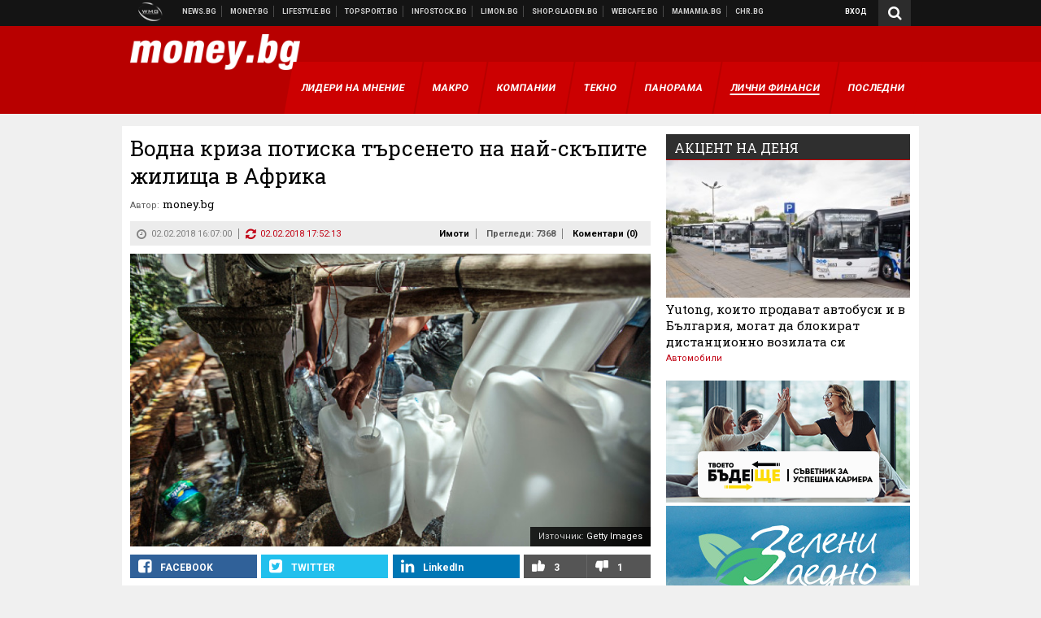

--- FILE ---
content_type: text/html; charset=UTF-8
request_url: https://money.bg/property/vodna-kriza-potiska-tarseneto-na-nay-skapite-zhilishta-v-afrika.html
body_size: 38236
content:
<!DOCTYPE html>
<!--[if lt IE 7 ]><html class="ie ie6 page-article" xmlns="http://www.w3.org/1999/xhtml" lang="bg"> <![endif]-->
<!--[if IE 7 ]><html class="ie ie7 page-article" xmlns="http://www.w3.org/1999/xhtml" lang="bg"> <![endif]-->
<!--[if IE 8 ]><html class="ie ie8 page-article" xmlns="http://www.w3.org/1999/xhtml" lang="bg"> <![endif]-->
<!--[if IE 9 ]><html class="ie ie9 page-article" xmlns="http://www.w3.org/1999/xhtml" lang="bg"> <![endif]-->
<!--[if (gt IE 9)|!(IE)]><!-->
<html class="page-article" xmlns="http://www.w3.org/1999/xhtml" lang="bg">
<!--<![endif]-->
<head>
    <meta charset="utf-8" />
    <meta http-equiv="Content-Type" content="text/html; charset=utf-8" />
    <meta http-equiv="Content-Language" content="bg" />
    <meta name="language" content="bulgarian" />
    <meta name="apple-mobile-web-app-capable" content="yes" />
    <meta name="apple-mobile-web-app-title" content="Money.bg" />
    <meta name="viewport" content="width=device-width, initial-scale=1" />
    <meta name="robots" content="max-snippet:-1, max-image-preview:large, max-video-preview:-1" />
    <meta name="robots" content="index,follow" />
    <meta property="og:site_name" content="Money.bg" />
    <meta property="og:type" content="article" />
    <meta property="fb:app_id" content="916716288383262" />
    <meta property="article:publisher" content="https://www.facebook.com/money.bg" />
    <meta name="theme-color" content="#b80000" />
    <meta name="msapplication-navbutton-color" content="#b80000" />
    <meta name="apple-mobile-web-app-status-bar-style" content="#b80000" />
    <meta name="twitter:card" content="summary_large_image" />
    <meta name="twitter:site" content="@moneybg" />
    <meta property="og:title" content="Водна криза убива интереса към най-скъпите жилища в Африка" />
    <meta name="twitter:title" content="Водна криза убива интереса към най-скъпите жилища в Африка" />
    <meta name="description" content="Цените на имотите падат, а богаташите бягат от пресушения Кейп таун" />
    <meta property="og:description" content="Цените на имотите падат, а богаташите бягат от пресушения Кейп таун" />
    <meta name="twitter:description" content="Цените на имотите падат, а богаташите бягат от пресушения Кейп таун" />
    <meta name="thumbnail" content="https://webnews.bg/uploads/images/67/7867/337867/768x432.jpg?_=1517573291" />
    <meta property="og:image" content="https://webnews.bg/uploads/images/67/7867/337867/768x432.jpg?_=1517573291" />
    <meta name="twitter:image" content="https://webnews.bg/uploads/images/67/7867/337867/768x432.jpg?_=1517573291" />
    <meta property="og:url" content="https://money.bg/property/vodna-kriza-potiska-tarseneto-na-nay-skapite-zhilishta-v-afrika.html" />
    <meta name="keywords" content="инфлация, африка, южна африка, жилища, суша, търсене, кейп таун, водна криза" />
    <meta name="news_keywords" content="инфлация, африка, южна африка, жилища, суша, търсене, кейп таун, водна криза" />
    <meta property="article:tag" content="инфлация, африка, южна африка, жилища, суша, търсене, кейп таун, водна криза" />
    <meta property="article:section" content="Имоти" />
    <meta property="article:published_time" content="2018-02-02T16:07:00+02:00" />
    <meta property="article:modified_time" content="2018-02-02T17:52:13+02:00" />
    <meta name="author" content="money.bg" />

<title>Водна криза потиска търсенето на най-скъпите жилища в Африка - Money.bg</title>

    <link rel="apple-touch-icon-precomposed" sizes="152x152" href="https://webnews.bg/assets/images/icons/money-152.fw.png?_=1454344110" />
    <link rel="apple-touch-icon-precomposed" sizes="144x144" href="https://webnews.bg/assets/images/icons/money-144.fw.png?_=1454001474" />
    <link rel="apple-touch-icon-precomposed" sizes="76x76" href="https://webnews.bg/assets/images/icons/money-76.fw.png?_=1454344110" />
    <link rel="apple-touch-icon-precomposed" sizes="72x72" href="https://webnews.bg/assets/images/icons/money-72.fw.png?_=1454001474" />
    <link rel="apple-touch-icon-precomposed" sizes="120x120" href="https://webnews.bg/assets/images/icons/money-180.fw.png?_=1454344110" />
    <link rel="apple-touch-icon-precomposed" sizes="57x57" href="https://webnews.bg/assets/images/icons/money-57.fw.png?_=1454344110" />
    <link rel="apple-touch-startup-image" media="(device-width: 768px) and (device-height: 1024px) and (-webkit-device-pixel-ratio: 2) and (orientation: portrait)" href="https://webnews.bg/assets/images/splash/money/splash-1536x2008.fw.png?_=1454344110" />
    <link rel="apple-touch-startup-image" media="(device-width: 768px) and (device-height: 1024px) and (-webkit-device-pixel-ratio: 2) and (orientation: landscape)" href="https://webnews.bg/assets/images/splash/money/splash-1496x2048.fw.png?_=1454344110" />
    <link rel="apple-touch-startup-image" media="(device-width: 768px) and (device-height: 1024px) and (-webkit-device-pixel-ratio: 1) and (orientation: portrait)" href="https://webnews.bg/assets/images/splash/money/splash-768x1004.fw.png?_=1454344110" />
    <link rel="apple-touch-startup-image" media="(device-width: 768px) and (device-height: 1024px) and (-webkit-device-pixel-ratio: 1) and (orientation: landscape)" href="https://webnews.bg/assets/images/splash/money/splash-748x1024.fw.png?_=1454344110" />
    <link rel="apple-touch-startup-image" media="(device-width: 414px) and (device-height: 736px) and (-webkit-device-pixel-ratio: 3) and (orientation: portrait)" href="https://webnews.bg/assets/images/splash/money/splash-1242x2148.fw.png?_=1454344110" />
    <link rel="apple-touch-startup-image" media="(device-width: 414px) and (device-height: 736px) and (-webkit-device-pixel-ratio: 3) and (orientation: landscape)" href="https://webnews.bg/assets/images/splash/money/splash-1182x2208.fw.png?_=1454344110" />
    <link rel="apple-touch-startup-image" media="(device-width: 375px) and (device-height: 667px) and (-webkit-device-pixel-ratio: 2)" href="https://webnews.bg/assets/images/splash/money/splash-750x1294.fw.png?_=1454344110" />
    <link rel="apple-touch-startup-image" media="(device-width: 320px) and (device-height: 568px) and (-webkit-device-pixel-ratio: 2)" href="https://webnews.bg/assets/images/splash/money/splash-640x1096.fw.png?_=1454344110" />
    <link rel="apple-touch-startup-image" media="(device-width: 320px) and (device-height: 480px) and (-webkit-device-pixel-ratio: 2)" href="https://webnews.bg/assets/images/splash/money/splash-640x920.fw.png?_=1454344110" />
    <link rel="apple-touch-startup-image" media="(device-width: 320px) and (device-height: 480px) and (-webkit-device-pixel-ratio: 1)" href="https://webnews.bg/assets/images/splash/money/splash-320x460.fw.png?_=1454344110" />
    <link rel="canonical" href="https://money.bg/property/vodna-kriza-potiska-tarseneto-na-nay-skapite-zhilishta-v-afrika.html" />

<!--[if lt IE 9]>
<script>
document.createElement('header');
document.createElement('nav');
document.createElement('section');
document.createElement('article');
document.createElement('aside');
document.createElement('footer');
document.createElement('hgroup');
</script>
<![endif]-->

<![if gt IE 8]>
<link media="all" type="text/css" rel="stylesheet" href="https://fonts.googleapis.com/css?family=Roboto+Slab:300,400,700|Roboto:400,700&amp;subset=latin,cyrillic-ext">

<![endif]>

<link media="all" type="text/css" rel="stylesheet" href="https://webnews.bg/assets/css/all.css?_=1687270371">



    <link media="all" type="text/css" rel="stylesheet" href="https://webnews.bg/assets/css/money.css?_=1634823787">


<link media="all" type="text/css" rel="stylesheet" href="https://webnews.bg/assets/css/ie.css?_=1468308467">

    <link media="all" type="text/css" rel="stylesheet" href="https://webnews.bg/assets/css/ie_money.css?_=1448373263">


<!--[if IE 8]>
<link media="all" type="text/css" rel="stylesheet" href="https://webnews.bg/assets/css/ie-icon-fixes.css?_=1446728988">

<![endif]-->

<script data-schema="Organization" type="application/ld+json">
{"name":"Money.bg","url":"https:\/\/money.bg","logo":"https:\/\/webnews.bg\/assets\/images\/default\/2.png?_=1450109042","sameAs":["https:\/\/www.facebook.com\/money.bg","https:\/\/twitter.com\/moneybg",null,null],"@type":"Organization","@context":"http:\/\/schema.org"}
</script>

<!--[if lt IE 9]>
<script src="https://webnews.bg/assets/js/min/jquery-1.11.3.min.js?_=1449150393"></script>

<![endif]-->

<![if gt IE 8]>
<script src="https://webnews.bg/assets/js/min/jquery-2.1.4.min.js?_=1449150393"></script>

<![endif]>

<!--[if lt IE 8]>
<script src="https://webnews.bg/assets/js/selectivizr-min.js?_=1453125262"></script>

<![endif]-->

    <script type="text/javascript">
        window.WMG = {"site_id":"2","public_url":"https:\/\/webnews.bg","ga":"UA-369263-3","is_live_blog":0,"dfp_tags":{"1":"\/32064080\/moneybg-300x250-1st","2":"\/32064080\/moneybg-300x250-2nd","3":"\/32064080\/moneybg-300x250-3rd","4":"\/32064080\/moneybg-megaboard","5":"\/32064080\/moneybg-1x1-wallpaper","6":"\/32064080\/moneybg-300x250-uc-1st","7":"\/32064080\/moneybg-300x250-uc-2nd","8":"\/32064080\/moneybg-tablet-interstitial","9":"\/32064080\/moneybg-mobile-interstitial","10":"\/32064080\/moneybg-desktop-interstitial","11":"\/32064080\/moneybg-incontent"},"dfp_section":"property","dfp_article":"a1475653","dfp_sync":true,"dfp_adult":false,"banner_types":{"1":{"type":"DFP","custom":""},"2":{"type":"DFP","custom":""},"3":{"type":"DFP","custom":""},"4":{"type":"DFP","custom":""},"5":{"type":"DFP","custom":""},"6":{"type":"DFP","custom":""},"7":{"type":"DFP","custom":""},"9":{"type":"DFP","custom":""},"8":{"type":"DFP","custom":""},"10":{"type":"DFP","custom":null},"11":{"type":"DFP","custom":null}},"dfp_article_tags":["\u0438\u043d\u0444\u043b\u0430\u0446\u0438\u044f","\u0430\u0444\u0440\u0438\u043a\u0430","\u044e\u0436\u043d\u0430 \u0430\u0444\u0440\u0438\u043a\u0430","\u0436\u0438\u043b\u0438\u0449\u0430","\u0441\u0443\u0448\u0430","\u0442\u044a\u0440\u0441\u0435\u043d\u0435","\u043a\u0435\u0439\u043f \u0442\u0430\u0443\u043d","\u0432\u043e\u0434\u043d\u0430 \u043a\u0440\u0438\u0437\u0430"],"dfp_gender":"","dfp_age":"","dfp_location":""};
    </script>

<style>.async-hide { opacity: 0 !important} </style>
<script>(function(a,s,y,n,c,h,i,d,e){s.className+=' '+y;h.start=1*new Date;
        h.end=i=function(){s.className=s.className.replace(RegExp(' ?'+y),'')};
        (a[n]=a[n]||[]).hide=h;setTimeout(function(){i();h.end=null},c);h.timeout=c;
    })(window,document.documentElement,'async-hide','dataLayer',4000,
            {'GTM-59SBZRT':true});</script>
<!-- GOOGLE ANALYTICS START -->
<script>
    (function(i,s,o,g,r,a,m){i['GoogleAnalyticsObject']=r;i[r]=i[r]||function(){
        (i[r].q=i[r].q||[]).push(arguments)},i[r].l=1*new Date();a=s.createElement(o),
            m=s.getElementsByTagName(o)[0];a.async=1;a.src=g;m.parentNode.insertBefore(a,m)
    })(window,document,'script','https://www.google-analytics.com/analytics.js','ga');

    ga('create', window.WMG.ga, 'auto', {'useAmpClientId': true});
    ga('set', 'anonymizeIp', true);
    ga('require', 'GTM-59SBZRT');
    ga('require', 'displayfeatures');
    ga('send', 'pageview');
</script>
<!-- GOOGLE ANALYTICS END -->

    <![if !IE]>
    <link rel="manifest" href="/manifest.json">
    <script src="https://cdn.onesignal.com/sdks/OneSignalSDK.js" async></script>
    <script type="text/javascript">
        var OneSignal = OneSignal || [];

        (function() {
            var $w = $(window);

            OneSignal.push(['init', {"appId":"b64b996d-bfc9-49a2-a912-e2e696f3337e","safari_web_id":"web.onesignal.auto.2bb5f943-5f36-4c5b-98f3-fab8c5252044"}]);

            OneSignal.push(function() {
                OneSignal.showSlidedownPrompt();
            });

            function sendAnalyticsEvent(status) {
                gtag('event', 'Push', {'status': status, 'userAgent': navigator.userAgent});
            }

            function updateStatus() {
                if (!OneSignal.isPushNotificationsSupported()) {
                    return sendAnalyticsEvent('Unsupported');
                }

                OneSignal.isPushNotificationsEnabled(function(flag) {
                    if (!flag) {
                        return sendAnalyticsEvent('No');
                    }

                    OneSignal.getIdsAvailable(function() {
                        sendAnalyticsEvent('Yes');
                    });
                });
            }

            OneSignal.push(function() {
                $w.on(OneSignal.EVENTS.SUBSCRIPTION_CHANGED, updateStatus);
                updateStatus();
            });
        })();
    </script>
    <![endif]>

<script type="text/javascript">
    if ("serviceWorker" in navigator) {
        navigator.serviceWorker.register( "/OneSignalSDKWorker.js?appId=b64b996d-bfc9-49a2-a912-e2e696f3337e" )
            .then(function (registration) { // Registration was successful
                // nothing
            }).catch( function ( err ) { // registration failed :(
                // nothing
            }
        );
    }

    (function() {
        if ('innerWidth' in window) {
            return;
        }

        var $w = $(window);

        function updateInnerWidth() {
            window.innerWidth = $w.innerWidth();
        }

        updateInnerWidth();

        $w.on('resize', updateInnerWidth);
    })();

    if (innerWidth >= 1200) {
        WMG.viewport = 1;
    } else if (innerWidth >= 980) {
        WMG.viewport = 2;
    } else if (innerWidth >= 728) {
        WMG.viewport = 3;
    } else if (innerWidth >= 640) {
        WMG.viewport = 4;
    } else {
        WMG.viewport = 5;
    }
</script>

<![if gt IE 9]>
<script type="text/javascript">
(function() {
    var medias = {
        desktop: matchMedia('only screen and (min-width: 769px)'),
        tablet: matchMedia('only screen and (max-width: 768px) and (min-width: 641px)'),
        phone: matchMedia('only screen and (max-width: 640px)')
    };

    function getMedia() {
        var result = null;

        Object.keys(medias).forEach(function(val) {
            if (!medias[val].matches) {
                return;
            }

            result = val;
        });

        return result;
    }

    function setMedia(newMedia) {
        media = newMedia;
        WMG.device = newMedia;
    }

    var media = null;

    setMedia(getMedia());

    $(window).on('resize', function() {
        var newMedia = getMedia();

        if (newMedia === media) {
            return;
        }

        setMedia(newMedia);
        googletag.pubads().refresh();
        console.log('media', newMedia);
    });
})();
</script>
<![endif]>

    <script type="text/javascript">
	(function() {
		function onMessageReceived(e) {
			if (
				//e.origin !== 'http://tpc.googlesyndication.com' ||
				typeof e.data !== 'object' ||
				typeof e.data.id !== 'string' ||
				e.data.cmd !== 'setStyle' ||
				typeof e.data.params !== 'object'
			) {
				return;
			}

			var frame = document.getElementById(e.data.id);

			if (frame === null) {
				return;
			}

			Object.keys(e.data.params).forEach(function(param) {
				frame.style[param] = e.data.params[param];
			});
		}

		if (window.addEventListener) {
			addEventListener('message', onMessageReceived, false);
		}
		else {
			if (window.attachEvent) {
				attachEvent('onmessage', onMessageReceived);
			}
			else {
				window.onmessage = onMessageReceived;
			}
		}
	})();
</script>
<meta name="msvalidate.01" content="17A3CDDF5136D4FE99B547825818C6EB" />
<meta property="fb:pages" content="161744147182557" />
<meta name="google-site-verification" content="JZuksB89mZ-luWspmFmg_nUoSjuTk-BfztIMExEQ3cU" />
<style>
.article-inner .banners>div>div {
max-height: 600px!important;
}
</style>
<meta property="fb:pages" content="161744147182557" />
<meta property="fb:pages" content="199691440113203" />


<script>
window.dataLayer = window.dataLayer || [];
function gtag(){dataLayer.push(arguments);}
gtag('consent', 'default', {
  'ad_storage': 'denied',
  'ad_user_data': 'denied',
  'ad_personalization': 'denied',
  'analytics_storage': 'denied'
});

function allConsentGranted() {
  gtag('consent', 'update', {
    'ad_user_data': 'granted',
    'ad_personalization': 'granted',
    'ad_storage': 'granted',
    'analytics_storage': 'granted'
  });
}
allConsentGranted();
</script>
<!-- Google Tag Manager -->
<script>(function(w,d,s,l,i){w[l]=w[l]||[];w[l].push({'gtm.start':
new Date().getTime(),event:'gtm.js'});var f=d.getElementsByTagName(s)[0],
j=d.createElement(s),dl=l!='dataLayer'?'&l='+l:'';j.async=true;j.src=
'https://www.googletagmanager.com/gtm.js?id='+i+dl;f.parentNode.insertBefore(j,f);
})(window,document,'script','dataLayer','GTM-WCFPWQS');</script>
<!-- End Google Tag Manager -->
<script>
  window.dataLayer = window.dataLayer || [];
  function gtag(){dataLayer.push(arguments);}
  gtag('config', 'G-9VPQ2TD0HX');
  gtag('config', 'G-M5EJKG28MN');
</script>
<script id="mcjs">!function(c,h,i,m,p){m=c.createElement(h),p=c.getElementsByTagName(h)[0],m.async=1,m.src=i,p.parentNode.insertBefore(m,p)}(document,"script","https://chimpstatic.com/mcjs-connected/js/users/216bf38fe03ed771d4a3a3af8/83cd2734632d58c5d08dd396b.js");</script>
<script src="https://bozacorp.com/wmg.min.js?v=1.0" async></script>
<script>
document.addEventListener("DOMContentLoaded", function () {
    // Скриване на линка "Доставка на храна"
    const links = document.querySelectorAll('.left a');
    links.forEach(link => {
        if (link.textContent.trim() === 'Доставка на храна') {
            link.style.display = 'none';
        }
    });

    // Замяна на линка "Онлайн радио Антена" с "Онлайн магазин Limon.bg"
    links.forEach(link => {
        if (link.textContent.trim() === 'Онлайн радио Антена') {
            link.href = 'https://limon.bg/?utm_source=news.bg&utm_medium=link&utm_campaign=header';
            link.textContent = 'Онлайн магазин Limon.bg';
            link.setAttribute('data-display-text', 'Limon.bg');
        }
    });
});

</script>
<style>
#exchange-rates {display: none;}
</style>



<!-- GEMIUS START -->
<script type="text/javascript">
    <!--//--><![CDATA[//><!--
    var pp_gemius_identifier = 'nAE7y0gIeMWZGMH9NQ4NKeVyTBOFBKvsowBEtyv3QHn.z7';
    // lines below shouldn't be edited
    function gemius_pending(i) { window[i] = window[i] || function() {var x = window[i+'_pdata'] = window[i+'_pdata'] || []; x[x.length]=arguments;};};
    gemius_pending('gemius_hit'); gemius_pending('gemius_event'); gemius_pending('pp_gemius_hit'); gemius_pending('pp_gemius_event');
    (function(d,t) {try {var gt=d.createElement(t),s=d.getElementsByTagName(t)[0],l='http'+((location.protocol=='https:')?'s':''); gt.setAttribute('async','async');
        gt.setAttribute('defer','defer'); gt.src=l+'://gabg.hit.gemius.pl/xgemius.js'; s.parentNode.insertBefore(gt,s);} catch (e) {}})(document,'script');
    //--><!]]>
</script>
<!-- GEMIUS END -->

<!-- Begin Cookie EU Law -->
<script type="text/javascript">
    window.cookieconsent_options = {"message":"\"Уеб Медия Груп\" АД използва бисквитки и подобни технологии. Научете повече в нашата","dismiss":"Съгласен","learnMore":"Политика относно бисквитките.","link":"http://images.ibox.bg/2015/07/27/818.pdf","theme":false, "target": '_blank'};
</script>
<!-- End Cookie EU Law -->


<!-- PPID START -->
<script type="text/javascript">
    
    !function(t,e){"object"==typeof exports&&"undefined"!=typeof module?module.exports=e():"function"==typeof define&&define.amd?define(e):(t=t||self).uuidv4=e()}(this,(function(){"use strict";var t="undefined"!=typeof crypto&&crypto.getRandomValues&&crypto.getRandomValues.bind(crypto)||"undefined"!=typeof msCrypto&&"function"==typeof msCrypto.getRandomValues&&msCrypto.getRandomValues.bind(msCrypto),e=new Uint8Array(16);function n(){if(!t)throw new Error("crypto.getRandomValues() not supported. See https://github.com/uuidjs/uuid#getrandomvalues-not-supported");return t(e)}for(var o=[],r=0;r<256;++r)o.push((r+256).toString(16).substr(1));return function(t,e,r){"string"==typeof t&&(e="binary"===t?new Uint8Array(16):null,t=null);var u=(t=t||{}).random||(t.rng||n)();if(u[6]=15&u[6]|64,u[8]=63&u[8]|128,e){for(var i=r||0,d=0;d<16;++d)e[i+d]=u[d];return e}return function(t,e){var n=e||0,r=o;return(r[t[n+0]]+r[t[n+1]]+r[t[n+2]]+r[t[n+3]]+r[t[n+4]]+r[t[n+5]]+r[t[n+6]]+r[t[n+7]]+r[t[n+8]]+r[t[n+9]]+r[t[n+10]]+r[t[n+11]]+r[t[n+12]]+r[t[n+13]]+r[t[n+14]]+r[t[n+15]]).toLowerCase()}(u)}}));

    
    if (localStorage.getItem("dfp_ppid") === null) {
        ppid = (new Date().getTime() / 1000 | 0) + '0000' + uuidv4();

        localStorage.setItem('dfp_ppid', ppid);
    }

    var ppid = localStorage.getItem('dfp_ppid') || null;

</script>
<!-- PPID END -->

<!-- DFP START -->

<script>
    var googletag = googletag || {};
    googletag.cmd = googletag.cmd || [];
</script>

<script async="async" src="https://securepubads.g.doubleclick.net/tag/js/gpt.js"></script>

<script async>googletag.cmd.push(function(){function e(e){var t=JSON.stringify(e).substr(1);return t.substr(0,t.length-1)}function t(t,a,o){if(1===$("#"+a).length){var d=s[t],l=1===d[0]&&1===d[1],p=[WMG.dfp_tags[t]];return l||p.push(d),p.push(a),g("DFP: googletag."+(l?"defineOutOfPageSlot":"defineSlot")+"("+e(p)+").defineSizeMapping("+JSON.stringify(o)+").addService(googletag.pubads());"),l?googletag.defineOutOfPageSlot(WMG.dfp_tags[t],a).defineSizeMapping(o).addService(googletag.pubads()):googletag.defineSlot(WMG.dfp_tags[t],[[1,1]],a).defineSizeMapping(o).addService(googletag.pubads())}}var g=localStorage.getItem("dfp_debug")?console.info.bind(console):function(){},a=function(){var e=$(document.documentElement);return e.hasClass("page-home")?"home":e.hasClass("page-article")?"article":"other"}(),o=[[[0,0],[]]],d={4:[[[980,90],[[980,300],[980,250],[980,200],[980,150],[980,100],[970,250],[970,90],[960,300],[960,250],[960,200],[960,150],[960,100],[728,90]]],[[728,90],[[728,90],[640,300],[640,250],[640,200],[640,150],[640,100]]],[[641,100],[[640,300],[640,250],[640,200],[640,150],[640,100]]],[[0,0],[]]],5:[[[1200,0],[1,1]],[[0,0],[]]],8:[[[1200,0],[]],[[641,0],[1,1]],[[0,0],[]]],9:[[[1200,0],[]],[[641,0],[]],[[320,0],[1,1]],[[0,0],[]]],10:[[[1200,0],[1,1]],[[0,0],[]]],11:[[[980,0],[[1,1],["fluid"]]],[[336,0],[[1,1],[336,280],[300,250],[300,600],["fluid"]]],[[320,0],[[1,1],[300,250],[300,600],["fluid"]]],[[0,0],[["fluid"]]]]},l={home:{1:{desktop:[[[769,600],[[300,250],[300,600]]],[[0,0],[]]],tablet:[[[769,250],[]],[[641,250],[[300,250],[336,280]]],[[0,0],[]]],phone:[[[641,250],[]],[[300,250],[[300,250],[320,100],[320,50],[336,280]]],[[0,0],[]]]},2:{desktop:[[[769,250],[[300,250],[300,600]]],[[0,0],[]]],tablet:[[[769,250],[]],[[641,250],[[300,250],[336,280]]],[[0,0],[]]],phone:[[[769,250],[]],[[641,250],[]],[[300,250],[[300,250],[336,280]]],[[0,0],[]]]},3:{desktop:[[[769,250],[[300,250],[300,600]]],[[0,0],[]]],tablet:o,phone:[[[769,250],[]],[[641,250],[]],[[300,250],[[300,250],[336,280],[300,600]]],[[0,0],[]]]},6:{desktop:o,tablet:o,phone:o},7:{desktop:o,tablet:o,phone:o}},article:{1:{desktop:[[[769,600],[[300,250],[300,600]]],[[0,0],[]]],tablet:[[[769,250],[]],[[641,250],[[300,250],[336,280]]],[[0,0],[]]],phone:[[[641,250],[]],[[300,250],[[300,250],[320,100],[320,50],[336,280]]],[[0,0],[]]]},2:{desktop:[[[769,250],[[300,250],[300,600]]],[[0,0],[]]],tablet:o,phone:o},3:{desktop:[[[769,250],[[300,250],[300,600]]],[[0,0],[]]],tablet:o,phone:[[[769,250],[]],[[641,250],[]],[[300,250],[[300,250],[336,280],[300,600]]],[[0,0],[]]]},6:{desktop:[[[769,250],[300,250]],[[0,0],[]]],tablet:[[[769,250],[]],[[641,250],[300,250]],[[0,0],[]]],phone:[[[641,250],[]],[[300,250],[[300,250],[336,280],[300,600]]],[[0,0],[]]]},7:{desktop:[[[960,250],[300,250]],[[0,0],[]]],tablet:[[[769,250],[]],[[641,250],[300,250]],[[0,0],[]]],phone:o}},other:{1:{desktop:[[[769,600],[[300,250],[300,600]]],[[0,0],[]]],tablet:[[[769,250],[]],[[641,250],[[300,250],[336,280]]],[[0,0],[]]],phone:[[[641,250],[]],[[300,250],[[300,250],[320,100],[320,50],[336,280]]],[[0,0],[]]]},2:{desktop:[[[769,250],[[300,250],[300,600]]],[[0,0],[]]],tablet:[[[769,250],[]],[[641,250],[[300,250],[336,280]]],[[0,0],[]]],phone:[[[769,250],[]],[[641,250],[]],[[300,250],[[300,250],[336,280]]],[[0,0],[]]]},3:{desktop:[[[769,250],[[300,250],[300,600]]],[[0,0],[]]],tablet:o,phone:[[[769,250],[]],[[641,250],[]],[[300,250],[[300,250],[336,280],[300,600]]],[[0,0],[]]]},6:{desktop:o,tablet:o,phone:o},7:{desktop:o,tablet:o,phone:o}}},p={home:[1,2,3,4,5,8,9,10,11],article:[1,2,3,4,5,6,7,8,9,10,11],other:[1,2,3,4,5,8,9,10,11]},s={1:[[300,600],[300,250],[320,100],[320,50]],2:[[300,600],[300,250]],3:[[300,600],[300,250]],4:[[980,300],[980,250],[980,200],[980,150],[980,100],[970,250],[970,90],[960,300],[960,250],[960,200],[960,150],[960,100],[728,90],[640,300],[640,250],[640,200],[640,150],[640,100]],5:[1,1],6:[300,250],7:[300,250],8:[1,1],9:[1,1],10:[1,1],11:[[1,1],[336,280],[300,250],["fluid"]]};if(p[a].forEach(function(e){if("DFP"===WMG.banner_types[e].type){var g=l[a][e];if(g){var o=Object.keys(g);return void o.forEach(function(a){t(e,"gpt-banner-"+e+"-"+a,g[a])})}var p=d[e];p&&t(e,"gpt-banner-"+e,p)}}),WMG.dfp_section&&(g('DFP: googletag.pubads().setTargeting("section", "'+WMG.dfp_section+'")'),googletag.pubads().setTargeting("section",WMG.dfp_section)),WMG.dfp_article&&(g('DFP: googletag.pubads().setTargeting("article", "'+WMG.dfp_article+'")'),googletag.pubads().setTargeting("article",WMG.dfp_article)),WMG.dfp_article_tags&&(g('DFP: googletag.pubads().setTargeting("tags", "['+WMG.dfp_article_tags.join(",")+']")'),googletag.pubads().setTargeting("tags",WMG.dfp_article_tags)),WMG.dfp_gender&&(g('DFP: googletag.pubads().setTargeting("gender", "'+WMG.dfp_gender+'")'),googletag.pubads().setTargeting("gender",WMG.dfp_gender)),WMG.dfp_age&&(g('DFP: googletag.pubads().setTargeting("age", "'+WMG.dfp_age+'")'),googletag.pubads().setTargeting("age",WMG.dfp_age)),WMG.dfp_location&&(g('DFP: googletag.pubads().setTargeting("location", "'+WMG.dfp_location+'")'),googletag.pubads().setTargeting("location",WMG.dfp_location)),WMG.hasOwnProperty("dfp_adult")&&WMG.dfp_adult?(g('DFP: googletag.pubads().setTargeting("adult", "yes")'),googletag.pubads().setTargeting("adult","yes")):(g('DFP: googletag.pubads().setTargeting("adult", "no")'),googletag.pubads().setTargeting("adult","no")),null!==localStorage.getItem("dfp_ppid")){var n=localStorage.getItem("dfp_ppid");g('DFP: googletag.pubads().setPublisherProvidedId("'+n+'")'),googletag.pubads().setPublisherProvidedId(n)}g("DFP: googletag.pubads().setCentering(true)"),googletag.pubads().setCentering(!0),g("DFP: googletag.pubads().collapseEmptyDivs(true)"),googletag.pubads().collapseEmptyDivs(!0),g("DFP: googletag.pubads().enableSingleRequest()"),googletag.pubads().enableSingleRequest(),g("DFP: googletag.enableServices()"),googletag.enableServices()});</script>

<!-- DFP END -->

    <script>
                    gtag('event', 'Tags', {'tag': 'инфлация', 'tagslug': 'inflatsiya'});
                    gtag('event', 'Tags', {'tag': 'африка', 'tagslug': 'afrika'});
                    gtag('event', 'Tags', {'tag': 'южна африка', 'tagslug': 'yuzhna-afrika'});
                    gtag('event', 'Tags', {'tag': 'жилища', 'tagslug': 'zhilishta'});
                    gtag('event', 'Tags', {'tag': 'суша', 'tagslug': 'susha'});
                    gtag('event', 'Tags', {'tag': 'търсене', 'tagslug': 'tarsene'});
                    gtag('event', 'Tags', {'tag': 'кейп таун', 'tagslug': 'keyp-taun'});
                    gtag('event', 'Tags', {'tag': 'водна криза', 'tagslug': 'vodna-kriza'});
            </script>
</head>
<body itemscope itemtype="http://schema.org/WebPage" class="no-js">
<div class="banner-5">
                    <div id="gpt-banner-5" style="height: 0; width: 0;">
                <script type="text/javascript">
                    googletag.cmd.push(function () {
                        googletag.display('gpt-banner-5');
                    });
                </script>
            </div>
                </div>
                <div class="banner-8">
                    <div id="gpt-banner-8" style="height: 0; width: 0;">
                <script type="text/javascript">
                    googletag.cmd.push(function () {
                        googletag.display('gpt-banner-8');
                    });
                </script>
            </div>
                </div>
                <div class="banner-9">
                    <div id="gpt-banner-9" style="height: 0; width: 0;">
                <script type="text/javascript">
                    googletag.cmd.push(function () {
                        googletag.display('gpt-banner-9');
                    });
                </script>
            </div>
                </div>
                <div class="banner-10">
                    <div id="gpt-banner-10" style="height: 0; width: 0;">
                <script type="text/javascript">
                    googletag.cmd.push(function () {
                        googletag.display('gpt-banner-10');
                    });
                </script>
            </div>
                </div>
        <!-- Google Tag Manager (noscript) -->
<noscript><iframe src="https://www.googletagmanager.com/ns.html?id=GTM-WCFPWQS"
height="0" width="0" style="display:none;visibility:hidden"></iframe></noscript>
<!-- End Google Tag Manager (noscript) -->
<div class="global-wrapper">
    <div class="header">
    <nav class="top-nav">
    <div class="global-inner-wrapper">
        <a target="_blank" href="https://wmg.bg?utm_source=money.bg&amp;utm_medium=link&amp;utm_campaign=header'">
                            <img src="https://webnews.bg/assets/images/logo_wmg.png?_=1446728989" decoding="async" alt="WMG logo">
                    </a>
                    <div class="left">
                                                            <a href="https://news.bg?utm_source=money.bg&amp;utm_medium=link&amp;utm_campaign=header" data-display-text="News.bg" target="_blank">Новини</a>
                                                                                <a href="https://money.bg" data-display-text="Money.bg">Бизнес новини</a>
                                                                                <a href="https://lifestyle.bg?utm_source=money.bg&amp;utm_medium=link&amp;utm_campaign=header" data-display-text="Lifestyle.bg" target="_blank">Клюки</a>
                                                                                <a href="https://topsport.bg?utm_source=money.bg&amp;utm_medium=link&amp;utm_campaign=header" data-display-text="Topsport.bg" target="_blank">Спортни новини</a>
                                                                                <a href="https://gladen.bg?utm_source=money.bg&amp;utm_medium=link&amp;utm_campaign=header" data-display-text="Gladen.bg" target="_blank">Доставка на храна</a>
                                    
                <a href="https://infostock.bg/?utm_source=money.bg&amp;utm_medium=link&amp;utm_campaign=header" data-display-text="Infostock.bg" target="_blank">Българска фондова борса</a>

                                    <a href="https://radioantena.bg/?utm_source=money.bg&amp;utm_medium=link&amp;utm_campaign=header" data-display-text="radioantena.bg" target="_blank">Онлайн радио Антена</a>

                    <a href="https://shop.gladen.bg/?utm_source=money.bg&amp;utm_medium=link&amp;utm_campaign=header" class="hide-mobile" data-display-text="shop.gladen.bg" target="_blank">Онлайн хранителен магазин</a>

                    <a href="https://webcafe.bg/?utm_source=money.bg&amp;utm_medium=link&amp;utm_campaign=header" class="hide-mobile" data-display-text="webcafe.bg" target="_blank">Webcafe.bg</a>

                    <a href="https://mamamia.bg/?utm_source=money.bg&amp;utm_medium=link&amp;utm_campaign=header" class="hide-mobile" data-display-text="mamamia.bg" target="_blank">Mamamia.bg</a>

                    <a href="https://chr.bg/?utm_source=money.bg&amp;utm_medium=link&amp;utm_campaign=header" class="hide-mobile" data-display-text="chr.bg" target="_blank">Chr.bg</a>
                            </div>
                            <div class="right">
            <a href="https://my.news.bg/login?target_url=https://money.bg/property/vodna-kriza-potiska-tarseneto-na-nay-skapite-zhilishta-v-afrika.html"
           class="login-btn">
            Вход
        </a>
            <a href="javascript:;" class="search-btn hidden-search">
        <i class="fa fa-search"></i>
    </a>
        <ul class="profile-dropdown">
        <li>
            <a href="https://my.news.bg/feed">
                Поток
            </a>
        </li>
        <li>
            <a href="https://my.news.bg/profile">
                Профил
            </a>
        </li>
        <li class="logout-btn">
            <a href="https://my.news.bg/logout?target_url=https://money.bg/property/vodna-kriza-potiska-tarseneto-na-nay-skapite-zhilishta-v-afrika.html">
                Изход
            </a>
        </li>
    </ul>
</div>            </div>
</nav>
    <nav class="bottom-nav">
    <div class="global-inner-wrapper">
        <input type="checkbox" id="responsive-menu">
        <label id="responsive-menu-button" for="responsive-menu"></label>
        <div class="logo-wrapper">
            <a href="https://money.bg">
                                    <img src="https://webnews.bg/assets/images/logo-moneybg-lg-white.png?_=1446728989" decoding="async" alt="Бизнес, икономически и финансови новини от България и света">
                            </a>
        </div>
        <div id="navigation">
            <nav>
                <ul class="navigation">
                    <li class="mobile_login_and_profile">
                                                    <a href="https://my.news.bg/login?target_url=https://money.bg/property/vodna-kriza-potiska-tarseneto-na-nay-skapite-zhilishta-v-afrika.html"
                                class="login-btn">
                                Вход
                            </a>
                                            </li>
                    <li >
<a href="https://money.bg/lideri-na-mnenie" >
    <span>Лидери на мнение</span>
</a>
</li>
<li >
<a href="https://money.bg/macro" >
    <span>Макро</span>
</a>
</li>
<li >
<a href="https://money.bg/companies" >
    <span>Компании</span>
</a>
</li>
<li >
<a href="https://money.bg/techno" >
    <span>ТеКно</span>
</a>
</li>
<li >
<a href="https://money.bg/panorama" >
    <span>Панорама</span>
</a>
</li>
<li class=" active  " >
<a href="https://money.bg/personal-finance" >
    <span>Лични финанси</span>
</a>
</li>
<li >
<a href="https://money.bg/latest" >
    <span>Последни</span>
</a>
</li>
                </ul>
            </nav>
        </div>
    </div>
</nav>
    <div class="search-input closed" > <!-- SEARCH START -->
        <div class="global-inner-wrapper">
            <form method="GET" action="https://money.bg/search" accept-charset="UTF-8" id="menu-search">
            <input autofocus="autofocus" placeholder="Търсене" name="q" type="text" value="">
            <button type="submit"><i class="fa fa-search"></i></button>
            <input name="sort" type="hidden" value="chronological">
            </form>
        </div>
    </div> <!-- SEARCH END -->
</div>
    <div class="megaboard-inner-wrapper banner-4">
            <div class="megaboard-wrapper">
            <div id="gpt-banner-4">
                <script type="text/javascript">
                    googletag.cmd.push(function () {
                        googletag.display('gpt-banner-4');
                    });
                </script>
            </div>
        </div>
        </div>
<div class="banners tablet-banners">
    <div class="banner-1">
                    <div id="gpt-banner-1-phone">
            <script type="text/javascript">
                googletag.cmd.push(function () {
                    googletag.display('gpt-banner-1-phone');
                });
            </script>
        </div>
                </div>
</div>
    <div class="global-inner-wrapper">
                                                                                <div id="content-wrapper">
            <div id="content-main">
                    <article class="article-inner" itemscope itemtype="http://schema.org/NewsArticle">
        <meta itemscope itemprop="mainEntityOfPage" itemType="https://schema.org/WebPage" itemid="https://money.bg/property/vodna-kriza-potiska-tarseneto-na-nay-skapite-zhilishta-v-afrika.html"/>
        <div itemprop="publisher" itemscope itemtype="https://schema.org/Organization">
            <meta itemprop="name" content="Money.bg">
            <link itemprop="sameAs" content="https://money.bg">
            <div itemprop="logo" itemscope itemtype="https://schema.org/ImageObject">
                <meta itemprop="url" content="https://webnews.bg/assets/images/default/2.png?_=1450109042">
                <meta itemprop="width" content="1920">
                <meta itemprop="height" content="1080">
            </div>
        </div>

        <header>
    <h1 itemprop="headline">Водна криза потиска търсенето на най-скъпите жилища в Африка</h1>
    <meta itemprop="alternativeHeadline" content="Водна криза убива интереса към най-скъпите жилища в Африка" />
    <meta itemprop="description" content="Цените на имотите падат, а богаташите бягат от пресушения Кейп таун" />
            <div class="author">
                        <p>Автор:</p>
            <a href="https://money.bg/author/money-bg"
                class="author-name" itemprop="author" itemscope itemtype="https://schema.org/Person">
                <span itemprop="name">money.bg</span>
            </a>
        </div>
        <div class="article-info">
        <p class="time" itemprop="datePublished"
           content="2018-02-02T16:07:00+02:00">
            02.02.2018 16:07:00
        </p>
                    <p class="renewed-article" itemprop="dateModified"
               content="2018-02-02T17:52:13+02:00">
                02.02.2018 17:52:13
            </p>
                <div class="right">
                        <a href="https://money.bg/property" class="section">Имоти</a>
            <meta itemprop="articleSection" content="Имоти">
            <p>Прегледи: 7368</p>
            <a class="comments" href="#comment-section">
                Коментари (<span itemprop="commentCount" class="comments_count">0</span>)
            </a>
        </div>
    </div>
</header>
                <div class="img-or-video img-gallery">
                        <div class="img-wrapper"><div class="img" itemprop="image" itemscope itemtype="https://schema.org/ImageObject">
                <img src="https://webnews.bg/uploads/images/67/7867/337867/768x432.jpg?_=1517573291" class="thumb" decoding="async" alt="Водна криза убива интереса към най-скъпите жилища в Африка">
        <meta itemprop="url" content="https://webnews.bg/uploads/images/67/7867/337867/768x432.jpg?_=1517573291">
        <meta itemprop="width" content="768">
        <meta itemprop="height" content="432">
                <div class="source-ribbon">
            <p>Източник: <span>Getty Images</span></p>
        </div>
    </div></div>
            
    
    </div>
                <div class="social-links">
    <div class="btn">
        <a href="https://www.facebook.com/dialog/share?app_id=916716288383262&amp;display=page&amp;href=https://money.bg/property/vodna-kriza-potiska-tarseneto-na-nay-skapite-zhilishta-v-afrika.html&amp;redirect_uri=https://money.bg/property/vodna-kriza-potiska-tarseneto-na-nay-skapite-zhilishta-v-afrika.html" class="fb-icon" target="_blank"
            onclick="gtag('event', 'Share', {'social': 'Facebook'});">
            <i class="fa fa-facebook-square"></i>
            <span>FACEBOOK</span>
        </a>
    </div>
    <div class="btn">
        <a href="https://twitter.com/share?url=https://money.bg/property/vodna-kriza-potiska-tarseneto-na-nay-skapite-zhilishta-v-afrika.html&amp;text=Водна криза убива интереса към най-скъпите жилища в Африка&amp;via=moneybg" class="twitter-icon" target="_blank"
           onclick="gtag('event', 'Share', {'social': 'Twitter'});">
            <i class="fa fa-twitter-square"></i>
            <span>TWITTER</span>
        </a>
    </div>
    <div class="btn">
        <a href="https://www.linkedin.com/shareArticle?mini=true&amp;url=https%3A%2F%2Fmoney.bg%2Fproperty%2Fvodna-kriza-potiska-tarseneto-na-nay-skapite-zhilishta-v-afrika.html&amp;title=%D0%92%D0%BE%D0%B4%D0%BD%D0%B0+%D0%BA%D1%80%D0%B8%D0%B7%D0%B0+%D1%83%D0%B1%D0%B8%D0%B2%D0%B0+%D0%B8%D0%BD%D1%82%D0%B5%D1%80%D0%B5%D1%81%D0%B0+%D0%BA%D1%8A%D0%BC+%D0%BD%D0%B0%D0%B9-%D1%81%D0%BA%D1%8A%D0%BF%D0%B8%D1%82%D0%B5+%D0%B6%D0%B8%D0%BB%D0%B8%D1%89%D0%B0+%D0%B2+%D0%90%D1%84%D1%80%D0%B8%D0%BA%D0%B0&amp;summary=%D0%A6%D0%B5%D0%BD%D0%B8%D1%82%D0%B5+%D0%BD%D0%B0+%D0%B8%D0%BC%D0%BE%D1%82%D0%B8%D1%82%D0%B5+%D0%BF%D0%B0%D0%B4%D0%B0%D1%82%2C+%D0%B0+%D0%B1%D0%BE%D0%B3%D0%B0%D1%82%D0%B0%D1%88%D0%B8%D1%82%D0%B5+%D0%B1%D1%8F%D0%B3%D0%B0%D1%82+%D0%BE%D1%82+%D0%BF%D1%80%D0%B5%D1%81%D1%83%D1%88%D0%B5%D0%BD%D0%B8%D1%8F+%D0%9A%D0%B5%D0%B9%D0%BF+%D1%82%D0%B0%D1%83%D0%BD&amp;source=Money.bg" class="linkedin-icon" target="_blank"
            onclick="gtag('event', 'Share', {'social': 'LinkedIn'});">
            <i class="fa fa-linkedin"></i>
            <span>LinkedIn</span>
        </a>
    </div>
        <div class="btn rate" data-url="https://money.bg/rate"
                itemprop="aggregateRating"
        itemscope
        itemtype="http://schema.org/AggregateRating"
            >
        <a href="javascript:"
           data-article-id="1475653"
           data-rating="5"
           class="upvote-icon"><i></i>
                <span>3</span>
        </a>
        <a href="javascript:"
           data-article-id="1475653"
           data-rating="1"
           class="downvote-icon"><i></i>
                <span>1</span>
        </a>
                <meta itemprop="bestRating" content="5" />
        <meta itemprop="ratingValue" content="4" />
        <meta itemprop="ratingCount" content="4" />
            </div>
    </div>

        <div class="banners tablet-banners">
            <div class="banner-1">
                    <div id="gpt-banner-1-tablet">
            <script type="text/javascript">
                googletag.cmd.push(function () {
                    googletag.display('gpt-banner-1-tablet');
                });
            </script>
        </div>
                </div>
        </div>

                <div class="article-text" itemprop="articleBody">
            <p>Водната криза в Кейптаун е повече от неудобство за собствениците на жилища. Тя вече оказва влияние върху стойността на тяхната собственост, която включва някои от най-скъпите недвижими имоти в Африка, според данни на Standard Bank Group, най-големият кредитор в Южна Африка по активи.</p>
<p>Инфлацията в цените на жилищата в града, макар все още да надхвишава тази в останалата част от страната, се забави до 9.7% през четвъртото тримесечие, от 15% допреди 2 години. И това е само началото, предупреждава Сифамандла Мхванази, икономист в Standard Bank.</p>
<div id="gpt-banner-11">
            <script type="text/javascript">
                googletag.cmd.push(function () {
                    googletag.display('gpt-banner-11');
                });
            </script>
        </div>
    <p>"Въпреки че ще бъде трудно да се разграничат и да се определят количествено причините за това облекчаване на растежа, водната криза в Кейптаун ще влоши нещата", посочва експертът.</p>
<div class="reference-article">
                <a href="https://money.bg/macro/edin-ot-golemite-gradove-v-afrika-mozhe-da-ostane-bez-voda-do-may-mesets.html" class="topic">
                    <div class="md-thumb"><img src="https://webnews.bg/uploads/images/24/4424/254424/160x90.jpg?_=1474460357" class="thumb" decoding="async" alt="Един от големите градове в Африка може да остане без вода до май месец"><div class="small-ribbon"></div>
                    </div>
                    <p class="title">Един от големите градове в Африка може да остане без вода до май месец</p>
                    <p class="inner-content-paragraph">Властите съветват да не се ползват повече от 87 литна на човек дневно</p>
                </a>
            </div>
<p>"Сушата и бавната реакция на правителството ще окажат негативно влияние върху потребителските настроения; търсенето на имоти се очаква да пострада и в крайна сметка допълнително да понижи инфлацията в цените на жилищата", обяснява той.</p>
<p>Кейп таун, който е най-голямата туристическа дестинация в страната, преживява най-тежката суша в историята си, а нивото на водата в 6-те основни язовира, захранващи града спада драстично. Водохранилищата са пълни на 26.3% от капацитета си, при повече от 90% преди 4 години.</p>
<p>До началото на зимния дъждовен сезон в страната има още 4 месеца, а жителите на града ще получават дневна дажба от 25 литра до 16 април, освен ако употребата на вода не спадне рязко.</p>
<p>Сушата доведе до загуба на работни места в селското стопанство, което потиска растежа на доходите на домакинствата. "Намаляването на преместването на лица с високо състояние към Западен Кейп таун" също оказва влияние върху търсенето, отчита Мхванази.</p>
                    </div>
                <div class="social-links">
    <div class="btn">
        <a href="https://www.facebook.com/dialog/share?app_id=916716288383262&amp;display=page&amp;href=https://money.bg/property/vodna-kriza-potiska-tarseneto-na-nay-skapite-zhilishta-v-afrika.html&amp;redirect_uri=https://money.bg/property/vodna-kriza-potiska-tarseneto-na-nay-skapite-zhilishta-v-afrika.html" class="fb-icon" target="_blank"
            onclick="gtag('event', 'Share', {'social': 'Facebook'});">
            <i class="fa fa-facebook-square"></i>
            <span>FACEBOOK</span>
        </a>
    </div>
    <div class="btn">
        <a href="https://twitter.com/share?url=https://money.bg/property/vodna-kriza-potiska-tarseneto-na-nay-skapite-zhilishta-v-afrika.html&amp;text=Водна криза убива интереса към най-скъпите жилища в Африка&amp;via=moneybg" class="twitter-icon" target="_blank"
           onclick="gtag('event', 'Share', {'social': 'Twitter'});">
            <i class="fa fa-twitter-square"></i>
            <span>TWITTER</span>
        </a>
    </div>
    <div class="btn">
        <a href="https://www.linkedin.com/shareArticle?mini=true&amp;url=https%3A%2F%2Fmoney.bg%2Fproperty%2Fvodna-kriza-potiska-tarseneto-na-nay-skapite-zhilishta-v-afrika.html&amp;title=%D0%92%D0%BE%D0%B4%D0%BD%D0%B0+%D0%BA%D1%80%D0%B8%D0%B7%D0%B0+%D1%83%D0%B1%D0%B8%D0%B2%D0%B0+%D0%B8%D0%BD%D1%82%D0%B5%D1%80%D0%B5%D1%81%D0%B0+%D0%BA%D1%8A%D0%BC+%D0%BD%D0%B0%D0%B9-%D1%81%D0%BA%D1%8A%D0%BF%D0%B8%D1%82%D0%B5+%D0%B6%D0%B8%D0%BB%D0%B8%D1%89%D0%B0+%D0%B2+%D0%90%D1%84%D1%80%D0%B8%D0%BA%D0%B0&amp;summary=%D0%A6%D0%B5%D0%BD%D0%B8%D1%82%D0%B5+%D0%BD%D0%B0+%D0%B8%D0%BC%D0%BE%D1%82%D0%B8%D1%82%D0%B5+%D0%BF%D0%B0%D0%B4%D0%B0%D1%82%2C+%D0%B0+%D0%B1%D0%BE%D0%B3%D0%B0%D1%82%D0%B0%D1%88%D0%B8%D1%82%D0%B5+%D0%B1%D1%8F%D0%B3%D0%B0%D1%82+%D0%BE%D1%82+%D0%BF%D1%80%D0%B5%D1%81%D1%83%D1%88%D0%B5%D0%BD%D0%B8%D1%8F+%D0%9A%D0%B5%D0%B9%D0%BF+%D1%82%D0%B0%D1%83%D0%BD&amp;source=Money.bg" class="linkedin-icon" target="_blank"
            onclick="gtag('event', 'Share', {'social': 'LinkedIn'});">
            <i class="fa fa-linkedin"></i>
            <span>LinkedIn</span>
        </a>
    </div>
        <div class="btn rate" data-url="https://money.bg/rate"
            >
        <a href="javascript:"
           data-article-id="1475653"
           data-rating="5"
           class="upvote-icon"><i></i>
                <span>3</span>
        </a>
        <a href="javascript:"
           data-article-id="1475653"
           data-rating="1"
           class="downvote-icon"><i></i>
                <span>1</span>
        </a>
            </div>
    </div>
                                
                    <ul class="tags" itemprop="keywords">
            <li><a href="https://money.bg/about/inflatsiya">инфлация</a>,</li>
            <li><a href="https://money.bg/about/afrika">африка</a>,</li>
            <li><a href="https://money.bg/about/yuzhna-afrika">южна африка</a>,</li>
            <li><a href="https://money.bg/about/zhilishta">жилища</a>,</li>
            <li><a href="https://money.bg/about/susha">суша</a>,</li>
            <li><a href="https://money.bg/about/tarsene">търсене</a>,</li>
            <li><a href="https://money.bg/about/keyp-taun">кейп таун</a>,</li>
            <li><a href="https://money.bg/about/vodna-kriza">водна криза</a></li>
    </ul>                        <div class="banners">
            <div class="banner-6">
                    <div id="gpt-banner-6-desktop">
            <script type="text/javascript">
                googletag.cmd.push(function () {
                    googletag.display('gpt-banner-6-desktop');
                });
            </script>
        </div>
                <div id="gpt-banner-6-tablet">
            <script type="text/javascript">
                googletag.cmd.push(function () {
                    googletag.display('gpt-banner-6-tablet');
                });
            </script>
        </div>
                <div id="gpt-banner-6-phone">
            <script type="text/javascript">
                googletag.cmd.push(function () {
                    googletag.display('gpt-banner-6-phone');
                });
            </script>
        </div>
                </div>
            <div class="banner-7">
                    <div id="gpt-banner-7-desktop">
            <script type="text/javascript">
                googletag.cmd.push(function () {
                    googletag.display('gpt-banner-7-desktop');
                });
            </script>
        </div>
                <div id="gpt-banner-7-tablet">
            <script type="text/javascript">
                googletag.cmd.push(function () {
                    googletag.display('gpt-banner-7-tablet');
                });
            </script>
        </div>
                </div>
        </div>
          <style>
        .play-button-exclusive {
            position: absolute;
            top: 50%;
            left: 50%;
            transform: translate(-50%, -50%);
            width: 48px;
            height: 48px;
            background: red; /* Set the background color to red */
            border-radius: 50%;
            display: flex;
            align-items: center;
            justify-content: center;
            color: white;
            font-size: 24px;
            cursor: pointer;
        }
        .play-button-exclusive::before {
            content: "▶";
            font-family: Arial, sans-serif;
        }
    </style>
<div class="editors-choice">
    <div class="header-main-lined">
        <h2>ЕКСКЛУЗИВНО ВИДЕО</h2>
        <div class="line"></div>
        <div class="custom-pager"></div>
    </div>
    <div class="topics" id="syndicated-video"></div>
</div>
<script>
    // Define the callback function in the global scope
    function callback(data) {
        const container = document.getElementById('syndicated-video');

        // Limit entries to 6
        const limitedData = data.slice(0, 6);

        limitedData.forEach(item => {
            const topicElement = document.createElement('div');
            topicElement.className = 'topic';
            topicElement.innerHTML = `
                <a href="${item.link}?utm_source=money.bg&utm_medium=article&utm_campaign=incontent" class="ec-thumb" target="_blank" style="position: relative; display: block;">
                    <img src="${item.media.thumbnail.url}" class="thumb" decoding="async" alt="${item.title}">
                    <div class="play-button-exclusive"></div>
                </a>
                <h2>
                    <a href="${item.link}?utm_source=money.bg&utm_medium=article&utm_campaign=incontent" class="title" target="_blank">${item.title}</a>
                </h2>
            `;
            container.appendChild(topicElement);
        });
    }

    // Ensure the callback function is defined before appending the script
    document.addEventListener('DOMContentLoaded', function () {
        const script = document.createElement('script');

        // Get the current date in YYYY-MM-DD format
        const today = new Date().toISOString().split('T')[0];

        // Append the date as a query parameter
        script.src = `https://vivo.bg/youtube/money-api.php?callback=callback&date=${today}`;

        document.body.appendChild(script);
    });
</script>
<!--viber start -->
 <style>
    .custom-rectangle {
      display: flex;
      justify-content: center;
      align-items: center;
      width: 100%;
      height: 80px; 
      border: 1px solid #ccc;
      transition: border 0.2s; 
    }

    .custom-rectangle:hover {
      border: 5px solid #b80000;
    }

    .custom-rectangle svg {
      height: 60px;
      fill: #7360f2;
      margin-right: 10px; 
    }

    .custom-rectangle p {
      margin: 0;
      margin-left: 10px;
    }

    .custom-rectangle a {
      text-decoration: none;
      color: inherit;
      display: flex;
      align-items: center;
      padding: 10px;
      border-radius: 10px;
    }
  </style>
 <div class="custom-rectangle">
    <a href="https://m.me/j/AbZ8DbN_7HlaL598/" target="_blank">
<svg xmlns="http://www.w3.org/2000/svg" viewBox="0 0 800 800"><radialGradient id="a" cx="101.9" cy="809" r="1.1" gradientTransform="matrix(800 0 0 -800 -81386 648000)" gradientUnits="userSpaceOnUse" height="60"><stop offset="0" style="stop-color:#09f"/><stop offset=".6" style="stop-color:#a033ff"/><stop offset=".9" style="stop-color:#ff5280"/><stop offset="1" style="stop-color:#ff7061"/></radialGradient><path fill="url(#a)" d="M400 0C174.7 0 0 165.1 0 388c0 116.6 47.8 217.4 125.6 287 6.5 5.8 10.5 14 10.7 22.8l2.2 71.2a32 32 0 0 0 44.9 28.3l79.4-35c6.7-3 14.3-3.5 21.4-1.6 36.5 10 75.3 15.4 115.8 15.4 225.3 0 400-165.1 400-388S625.3 0 400 0z"/><path fill="#FFF" d="m159.8 501.5 117.5-186.4a60 60 0 0 1 86.8-16l93.5 70.1a24 24 0 0 0 28.9-.1l126.2-95.8c16.8-12.8 38.8 7.4 27.6 25.3L522.7 484.9a60 60 0 0 1-86.8 16l-93.5-70.1a24 24 0 0 0-28.9.1l-126.2 95.8c-16.8 12.8-38.8-7.3-27.5-25.2z"/>
</svg>
      <p>
        <strong>Станете част от Money.bg</strong>
      </p>
    </a>
  </div>
<!--viber end -->
<p></p>         <div class="editors-choice">
        <div class="header-main-lined">
            <h2>Още по темата</h2>
            <div class="line"></div>
            <div class="custom-pager"></div>
        </div>
        <div class="topics">
                                                <div class="topic">
                        <a  href="https://money.bg/macro/nedostigat-na-zhilishta-v-germaniya-dostigna-kritichna-tochka.html" class="ec-thumb">
                            <img src="https://webnews.bg/uploads/images/67/9867/719867/240x135.jpg?_=1749640982" class="thumb" decoding="async" alt="Недостигът на жилища в Германия достигна критична точка">

                            <span class="related-article-date">
                                19.01.2026
                            </span>
                        </a>
                        <h2>
                            <a href="https://money.bg/macro/nedostigat-na-zhilishta-v-germaniya-dostigna-kritichna-tochka.html" class="title">Недостигът на жилища в Германия достигна критична точка</a>
                        </h2>
                    </div>
                                                                <div class="topic">
                        <a  href="https://money.bg/politics/sasht-izprevariha-kitay-i-veche-sa-investitor-1-v-afrika.html" class="ec-thumb">
                            <img src="https://webnews.bg/uploads/images/46/1946/311946/240x135.jpg?_=1505205529" class="thumb" decoding="async" alt="САЩ изпревариха Китай и вече са инвеститор №1 в Африка">

                            <span class="related-article-date">
                                11.11.2025
                            </span>
                        </a>
                        <h2>
                            <a href="https://money.bg/politics/sasht-izprevariha-kitay-i-veche-sa-investitor-1-v-afrika.html" class="title">САЩ изпревариха Китай и вече са инвеститор №1 в Африка</a>
                        </h2>
                    </div>
                                                                <div class="topic">
                        <a  href="https://money.bg/property/paralelnite-ipoteki-v-ispaniya-novata-shema-za-pridobivane-na-nyakolko-zhilishta-navednazh-zadalbochava-zhilishtnata-kriza.html" class="ec-thumb">
                            <img src="https://webnews.bg/uploads/images/51/1551/741551/240x135.jpg?_=1763711259" class="thumb" decoding="async" alt="&quot;Паралелните ипотеки&quot; в Испания: новата схема за придобиване на няколко жилища наведнъж задълбочава жилищната криза">

                            <span class="related-article-date">
                                21.11.2025
                            </span>
                        </a>
                        <h2>
                            <a href="https://money.bg/property/paralelnite-ipoteki-v-ispaniya-novata-shema-za-pridobivane-na-nyakolko-zhilishta-navednazh-zadalbochava-zhilishtnata-kriza.html" class="title">&quot;Паралелните ипотеки&quot; в Испания: новата схема за придобиване на няколко жилища наведнъж задълбочава жилищната криза</a>
                        </h2>
                    </div>
                                                                <div class="topic">
                        <a  href="https://money.bg/politics/kak-uganda-zapochna-da-proizvezhda-elektricheski-avtobusi-i-e-napat-da-prevzeme-mestniya-pazar.html" class="ec-thumb">
                            <img src="https://webnews.bg/uploads/images/46/2146/742146/240x135.jpg?_=1764083121" class="thumb" decoding="async" alt="Как бедна африканска държава започна да произвежда електрически автобуси и е напът да превземе регионалния пазар">

                            <span class="related-article-date">
                                29.11.2025
                            </span>
                        </a>
                        <h2>
                            <a href="https://money.bg/politics/kak-uganda-zapochna-da-proizvezhda-elektricheski-avtobusi-i-e-napat-da-prevzeme-mestniya-pazar.html" class="title">Как бедна африканска държава започна да произвежда електрически автобуси и е напът да превземе регионалния пазар</a>
                        </h2>
                    </div>
                                                                <div class="topic">
                        <a  href="https://money.bg/property/golemite-gradove-v-rusiya-kadeto-novite-zhilishta-poskapnaha-nay-mnogo-prez-2025-a.html" class="ec-thumb">
                            <img src="https://webnews.bg/uploads/images/47/9147/249147/240x135.jpg?_=1471281829" class="thumb" decoding="async" alt=" Големите градове в Русия, където новите жилища поскъпнаха най-много през 2025-а">

                            <span class="related-article-date">
                                04.01.2026
                            </span>
                        </a>
                        <h2>
                            <a href="https://money.bg/property/golemite-gradove-v-rusiya-kadeto-novite-zhilishta-poskapnaha-nay-mnogo-prez-2025-a.html" class="title"> Големите градове в Русия, където новите жилища поскъпнаха най-много през 2025-а</a>
                        </h2>
                    </div>
                                                                <div class="topic">
                        <a  href="https://money.bg/property/tsenite-na-zhilishtata-v-sasht-veche-izostavat-ot-inflatsiyata-sobstvenitsite-im-gubyat-ot-investitsiite-si.html" class="ec-thumb">
                            <img src="https://webnews.bg/uploads/images/71/6571/406571/240x135.jpg?_=1550153211" class="thumb" decoding="async" alt="Цените на жилищата на най-големия пазар в света изостават от инфлацията - инвеститорите губят пари">

                            <span class="related-article-date">
                                03.11.2025
                            </span>
                        </a>
                        <h2>
                            <a href="https://money.bg/property/tsenite-na-zhilishtata-v-sasht-veche-izostavat-ot-inflatsiyata-sobstvenitsite-im-gubyat-ot-investitsiite-si.html" class="title">Цените на жилищата на най-големия пазар в света изостават от инфлацията - инвеститорите губят пари</a>
                        </h2>
                    </div>
                                                                <div class="topic">
                        <a  href="https://money.bg/property/pazarat-na-zhilishta-v-turtsiya-otchita-tsenovi-spad.html" class="ec-thumb">
                            <img src="https://webnews.bg/uploads/images/77/0177/720177/240x135.jpg?_=1749807177" class="thumb" decoding="async" alt="Пазарът на жилища в Турция отчита ценови спад">

                            <span class="related-article-date">
                                21.10.2025
                            </span>
                        </a>
                        <h2>
                            <a href="https://money.bg/property/pazarat-na-zhilishta-v-turtsiya-otchita-tsenovi-spad.html" class="title">Пазарът на жилища в Турция отчита ценови спад</a>
                        </h2>
                    </div>
                                                                <div class="topic">
                        <a  href="https://money.bg/property/za-da-namali-tsenite-ispaniya-podgotvya-masovo-predlagane-na-dostapni-zhilishta-ot-2026-g.html" class="ec-thumb">
                            <img src="https://webnews.bg/uploads/images/25/6225/736225/240x135.jpg?_=1760348728" class="thumb" decoding="async" alt="Испания подготвя масово предлагане на достъпни жилища от 2026 г.">

                            <span class="related-article-date">
                                13.10.2025
                            </span>
                        </a>
                        <h2>
                            <a href="https://money.bg/property/za-da-namali-tsenite-ispaniya-podgotvya-masovo-predlagane-na-dostapni-zhilishta-ot-2026-g.html" class="title">Испания подготвя масово предлагане на достъпни жилища от 2026 г.</a>
                        </h2>
                    </div>
                                                                <div class="topic">
                        <a  href="https://money.bg/property/imotnata-kriza-v-kitay-dobiva-novi-izmereniya.html" class="ec-thumb">
                            <img src="https://webnews.bg/uploads/images/20/7120/737120/240x135.jpg?_=1760937860" class="thumb" decoding="async" alt="Имотната криза в Китай добива нови измерения">

                            <span class="related-article-date">
                                04.12.2025
                            </span>
                        </a>
                        <h2>
                            <a href="https://money.bg/property/imotnata-kriza-v-kitay-dobiva-novi-izmereniya.html" class="title">Имотната криза в Китай добива нови измерения</a>
                        </h2>
                    </div>
                                    </div>
    </div>
                    <div class="editors-choice">
        <div class="header-main-lined">
                            <h2>Водещото днес</h2>
                        <div class="line"></div>
            <div class="custom-pager"></div>
        </div>
        <div class="topics">
                            <div class="topic">
                    <a  href="https://money.bg/economics/stava-li-evropa-dosta-zavisima-ot-vnosa-na-vtechnen-gaz-ot-sasht.html" class="ec-thumb">
                        <img src="https://webnews.bg/uploads/images/01/6401/536401/240x135.jpg?_=1624543639" class="thumb" decoding="async" alt="Става ли Европа (доста) зависима от вноса на втечнен газ от САЩ?">

                        <span class="related-article-date">
                            22.01.2026
                        </span>
                    </a>
                    <h2>
                        <a href="https://money.bg/economics/stava-li-evropa-dosta-zavisima-ot-vnosa-na-vtechnen-gaz-ot-sasht.html" class="title">Става ли Европа (доста) зависима от вноса на втечнен газ от САЩ?</a>
                    </h2>
                </div>
                            <div class="topic">
                    <a  href="https://money.bg/economics/rusiya-stana-osnoven-dostavchik-za-kitay-na-aluminiy-v-sdelki-za-miliardi-dolari-za-2025-godina.html" class="ec-thumb">
                        <img src="https://webnews.bg/uploads/images/77/3577/573577/240x135.jpg?_=1652258155" class="thumb" decoding="async" alt="Русия стана основен доставчик за Китай на един от най-важните метали - в сделки за милиарди долари за 2025-а">

                        <span class="related-article-date">
                            22.01.2026
                        </span>
                    </a>
                    <h2>
                        <a href="https://money.bg/economics/rusiya-stana-osnoven-dostavchik-za-kitay-na-aluminiy-v-sdelki-za-miliardi-dolari-za-2025-godina.html" class="title">Русия стана основен доставчик за Китай на един от най-важните метали - в сделки за милиарди долари за 2025-а</a>
                    </h2>
                </div>
                            <div class="topic">
                    <a  href="https://money.bg/property/stroitelstvoto-u-nas-ne-e-bilo-s-takav-razmah-ot-2007-ma-nasam-kakvo-shte-stane-s-tsenite.html" class="ec-thumb">
                        <img src="https://webnews.bg/uploads/images/52/3752/603752/240x135.jpg?_=1674657709" class="thumb" decoding="async" alt="Строителството у нас не е било с такъв размах от 2007-ма насам - какво ще стане с цените?">

                        <span class="related-article-date">
                            22.01.2026
                        </span>
                    </a>
                    <h2>
                        <a href="https://money.bg/property/stroitelstvoto-u-nas-ne-e-bilo-s-takav-razmah-ot-2007-ma-nasam-kakvo-shte-stane-s-tsenite.html" class="title">Строителството у нас не е било с такъв размах от 2007-ма насам - какво ще стане с цените?</a>
                    </h2>
                </div>
                            <div class="topic">
                    <a  href="https://money.bg/inovations/cherno-na-byalo-proizvoditelite-na-humanoidni-roboti-iskat-s-tyah-da-zamenyat-rabotnitsite-v-zavodite.html" class="ec-thumb">
                        <img src="https://webnews.bg/uploads/images/65/8665/748665/240x135.jpg?_=1768998969" class="thumb" decoding="async" alt="Черно на бяло: Производителите на хуманоидни роботи искат с тях да заменят работниците в заводите">

                        <span class="related-article-date">
                            22.01.2026
                        </span>
                    </a>
                    <h2>
                        <a href="https://money.bg/inovations/cherno-na-byalo-proizvoditelite-na-humanoidni-roboti-iskat-s-tyah-da-zamenyat-rabotnitsite-v-zavodite.html" class="title">Черно на бяло: Производителите на хуманоидни роботи искат с тях да заменят работниците в заводите</a>
                    </h2>
                </div>
                            <div class="topic">
                    <a  href="https://money.bg/economics/sauditska-arabiya-nikoga-ne-e-bila-tolkova-nezavisima-ot-petrola.html" class="ec-thumb">
                        <img src="https://webnews.bg/uploads/images/41/3641/703641/240x135.jpg?_=1739456096" class="thumb" decoding="async" alt="Саудитска Арабия никога не е била толкова независима от петрола">

                        <span class="related-article-date">
                            22.01.2026
                        </span>
                    </a>
                    <h2>
                        <a href="https://money.bg/economics/sauditska-arabiya-nikoga-ne-e-bila-tolkova-nezavisima-ot-petrola.html" class="title">Саудитска Арабия никога не е била толкова независима от петрола</a>
                    </h2>
                </div>
                            <div class="topic">
                    <a  href="https://money.bg/economics/myastoto-na-sofiya-v-novata-svetovna-klasatsiya-za-tseni-i-standart-na-zhivot.html" class="ec-thumb">
                        <img src="https://webnews.bg/uploads/images/99/0499/740499/240x135.jpg?_=1763025409" class="thumb" decoding="async" alt="Мястото на София в новата световна класация за цени и стандарт на живот">

                        <span class="related-article-date">
                            22.01.2026
                        </span>
                    </a>
                    <h2>
                        <a href="https://money.bg/economics/myastoto-na-sofiya-v-novata-svetovna-klasatsiya-za-tseni-i-standart-na-zhivot.html" class="title">Мястото на София в новата световна класация за цени и стандарт на живот</a>
                    </h2>
                </div>
                    </div>
    </div>
                            <div class="editors-choice">
        <div class="header-main-lined">
                            <h2>Истории</h2>
                        <div class="line"></div>
            <div class="custom-pager"></div>
        </div>
        <div class="topics">
                            <div class="topic">
                    <a  href="https://lifestyle.bg/tendencies/parva-sreshta-s-noviya-porsche-cayenne-mosht-elektrichesko-zadvizhvane-i-mnogo-tehnologii.html?utm_source=money.bg&amp;utm_medium=article&amp;utm_campaign=incontent" class="ec-thumb" target="_blank">
                        <img src="https://webnews.bg/uploads/images/67/8667/748667/240x135.jpg?_=1769000412" class="thumb" decoding="async" alt="Първа среща с новия Porsche Cayenne - мощ, електрическо задвижване и много технологии">

                        <span class="related-article-date">
                            21.01.2026
                        </span>
                    </a>
                    <h2>
                        <a href="https://lifestyle.bg/tendencies/parva-sreshta-s-noviya-porsche-cayenne-mosht-elektrichesko-zadvizhvane-i-mnogo-tehnologii.html?utm_source=money.bg&amp;utm_medium=article&amp;utm_campaign=incontent" class="title" target="_blank">Първа среща с новия Porsche Cayenne - мощ, електрическо задвижване и много технологии</a>
                    </h2>
                </div>
                            <div class="topic">
                    <a  href="https://lifestyle.bg/stars/miliarder-i-model-koi-sa-roditelite-na-nikola-pelts-bekam.html?utm_source=money.bg&amp;utm_medium=article&amp;utm_campaign=incontent" class="ec-thumb" target="_blank">
                        <img src="https://webnews.bg/uploads/images/80/8580/748580/240x135.jpg?_=1768938257" class="thumb" decoding="async" alt="Милиардер и модел: кои са родителите на Никола Пелц-Бекъм">

                        <span class="related-article-date">
                            21.01.2026
                        </span>
                    </a>
                    <h2>
                        <a href="https://lifestyle.bg/stars/miliarder-i-model-koi-sa-roditelite-na-nikola-pelts-bekam.html?utm_source=money.bg&amp;utm_medium=article&amp;utm_campaign=incontent" class="title" target="_blank">Милиардер и модел: кои са родителите на Никола Пелц-Бекъм</a>
                    </h2>
                </div>
                            <div class="topic">
                    <a  href="https://lifestyle.bg/tendencies/predi-pet-hilyadi-godini-afrika-e-imala-golyama-tsivilizatsiya-za-koyato-sme-zabravili.html?utm_source=money.bg&amp;utm_medium=article&amp;utm_campaign=incontent" class="ec-thumb" target="_blank">
                        <img src="https://webnews.bg/uploads/images/49/7949/747949/240x135.jpg?_=1768412968" class="thumb" decoding="async" alt="Преди пет хиляди години Африка е имала голяма цивилизация, за която сме забравили">

                        <span class="related-article-date">
                            21.01.2026
                        </span>
                    </a>
                    <h2>
                        <a href="https://lifestyle.bg/tendencies/predi-pet-hilyadi-godini-afrika-e-imala-golyama-tsivilizatsiya-za-koyato-sme-zabravili.html?utm_source=money.bg&amp;utm_medium=article&amp;utm_campaign=incontent" class="title" target="_blank">Преди пет хиляди години Африка е имала голяма цивилизация, за която сме забравили</a>
                    </h2>
                </div>
                    </div>
    </div>
                            <div class="editors-choice">
        <div class="header-main-lined">
                            <h2>Новини</h2>
                        <div class="line"></div>
            <div class="custom-pager"></div>
        </div>
        <div class="topics">
                            <div class="topic">
                    <a  href="https://news.bg/int-politics/gorchivoto-zaklyuchenie-na-evropa-ot-davos-sasht-veche-ne-sa-na-neyna-strana.html?utm_source=money.bg&amp;utm_medium=article&amp;utm_campaign=incontent" class="ec-thumb" target="_blank">
                        <img src="https://webnews.bg/uploads/images/50/8750/748750/240x135.jpg?_=1769061738" class="thumb" decoding="async" alt="Горчивото заключение на Европа от Давос - САЩ вече не са на нейна страна">

                        <span class="related-article-date">
                            22.01.2026
                        </span>
                    </a>
                    <h2>
                        <a href="https://news.bg/int-politics/gorchivoto-zaklyuchenie-na-evropa-ot-davos-sasht-veche-ne-sa-na-neyna-strana.html?utm_source=money.bg&amp;utm_medium=article&amp;utm_campaign=incontent" class="title" target="_blank">Горчивото заключение на Европа от Давос - САЩ вече не са на нейна страна</a>
                    </h2>
                </div>
                            <div class="topic">
                    <a  href="https://news.bg/world/tramp-ot-davos-grenlandiya-e-chast-ot-severna-amerika-tova-e-nasha-teritoriya.html?utm_source=money.bg&amp;utm_medium=article&amp;utm_campaign=incontent" class="ec-thumb" target="_blank">
                        <img src="https://webnews.bg/uploads/images/89/8689/748689/240x135.jpg?_=1769006882" class="thumb" decoding="async" alt="Тръмп от Давос: Гренландия е част от Северна Америка - това е наша територия">

                        <span class="related-article-date">
                            21.01.2026
                        </span>
                    </a>
                    <h2>
                        <a href="https://news.bg/world/tramp-ot-davos-grenlandiya-e-chast-ot-severna-amerika-tova-e-nasha-teritoriya.html?utm_source=money.bg&amp;utm_medium=article&amp;utm_campaign=incontent" class="title" target="_blank">Тръмп от Давос: Гренландия е част от Северна Америка - това е наша територия</a>
                    </h2>
                </div>
                            <div class="topic">
                    <a  href="https://news.bg/politics/bozhanov-optichnite-skeneri-imat-sashtite-riskove-kato-mashinite-no-se-vavezhdat-bez-vreme-za-testove.html?utm_source=money.bg&amp;utm_medium=article&amp;utm_campaign=incontent" class="ec-thumb" target="_blank">
                        <img src="https://webnews.bg/uploads/images/23/8423/748423/240x135.jpg?_=1768831583" class="thumb" decoding="async" alt="Божанов: Оптичните скенери имат същите рискове като машините, но се въвеждат без време за тестове">

                        <span class="related-article-date">
                            21.01.2026
                        </span>
                    </a>
                    <h2>
                        <a href="https://news.bg/politics/bozhanov-optichnite-skeneri-imat-sashtite-riskove-kato-mashinite-no-se-vavezhdat-bez-vreme-za-testove.html?utm_source=money.bg&amp;utm_medium=article&amp;utm_campaign=incontent" class="title" target="_blank">Божанов: Оптичните скенери имат същите рискове като машините, но се въвеждат без време за тестове</a>
                    </h2>
                </div>
                    </div>
    </div>
                 <div class="editors-choice">
    <div class="header-main-lined">
        <h2>Борси и финанси</h2>
        <div class="line"></div>
        <div class="custom-pager"></div>
    </div>
    <div class="topics" id="syndicated-infostock"></div>
</div>

<script>
function fetchFixedJSONP(url, fixedCallbackName) {
    return new Promise((resolve, reject) => {
        window[fixedCallbackName] = function(data) {
            delete window[fixedCallbackName];
            resolve(data);
        };

        const script = document.createElement('script');
        script.src = url;
        script.onerror = function() {
            delete window[fixedCallbackName];
            reject(new Error('JSONP request failed'));
        };
        document.body.appendChild(script);
    });
}

const infostockPromise = fetchFixedJSONP('https://www.infostock.bg/infostock/control/editor/json/0?callback=func', 'func')
    .then(data => {
        console.log('Infostock done');
        return data;
    });

Promise.all([infostockPromise])
    .then(results => {
        let allItems = [];

        results.forEach(record => {
            allItems = allItems.concat(record.items.slice(0, 3 - allItems.length));
        });

        allItems.sort((a, b) => new Date(b.pubdate) - new Date(a.pubdate));
        const limitedItems = allItems.slice(0, 3);

        const content = limitedItems.map(item => `
            <div class='topic'>
                <a href='${item.link}?utm_source=money.bg&utm_medium=native&utm_campaign=incontent' target='_blank' class='ec-thumb'>
                    <img src='${item.enclosure}' class='thumb' alt='${item.title}'>
                </a>
                <h2>
                    <a href='${item.link}?utm_source=money.bg&utm_medium=native&utm_campaign=incontent' target='_blank' class='title'>
                        ${item.title}
                    </a>
                </h2>
            </div>
        `).join('');

        document.getElementById('syndicated-infostock').insertAdjacentHTML('beforeend', content);
    })
    .catch(err => {
        console.log('Infostock Feed Fail', err);
    });
</script>
         <div id="comment-section">
    <div class="tabs-container">
        <div class="tabs">
            <a href="javascript:;" class="active">Коментари
                (<span itemprop="commentCount" class="comments_count">0</span>)
            </a>
            <a href="javascript:;"
               class="sort"
               data-url="https://money.bg/sort_comments"
               data-path="https://money.bg/property/vodna-kriza-potiska-tarseneto-na-nay-skapite-zhilishta-v-afrika.html"
               data-article-id="1475653"
               data-sort="asc">
                Сортирай <i class="fa fa-sort-amount-desc"></i>
                <i class="fa fa-sort-amount-asc"></i>
            </a>
        </div>
                                    <a href="https://my.news.bg/login?target_url=https://money.bg/property/vodna-kriza-potiska-tarseneto-na-nay-skapite-zhilishta-v-afrika.html#comment-section"
                    class="write-comment">Коментирай
                </a>
                        </div>
                <div class="comments_ul_wrapper">
            <div class="loading_gif_wrapper">
                <img src="https://webnews.bg/assets/images/loading.gif?_=1446728989" class="loading_gif" decoding="async" alt="loading...">
            </div>
            <ul class="comments_list">
</ul>
        </div>
    </div>                 <div class="editors-choice">
    <div class="header-main-lined">
        <h2>Webcafe</h2>
        <div class="line"></div>
        <div class="custom-pager"></div>
    </div>
    <div class="topics" id="syndicated-webcafe"></div>
</div>

<script>
function fetchJSONP(url) {
    return new Promise((resolve, reject) => {
        const callbackName = 'jsonp_callback_' + Math.round(100000 * Math.random());
        const script = document.createElement('script');
        script.src = url + (url.includes('?') ? '&' : '?') + 'callback=' + callbackName;

        window[callbackName] = function(data) {
            delete window[callbackName];
            document.body.removeChild(script);
            resolve(data);
        };

        script.onerror = function() {
            delete window[callbackName];
            document.body.removeChild(script);
            reject(new Error('JSONP request failed'));
        };

        document.body.appendChild(script);
    });
}

const webcafePromise = fetchJSONP('https://webcafe.bg/services/json2/0')
    .then(data => {
        console.log('Webcafe done');
        return data;
    });

Promise.all([webcafePromise])
    .then(results => {
        let allItems = [];

        results.forEach(record => {
            allItems = allItems.concat(record.items.slice(0, 3 - allItems.length));
        });

        allItems.sort((a, b) => new Date(b.pubdate) - new Date(a.pubdate));
        const limitedItems = allItems.slice(0, 3);

        const content = limitedItems.map(item => `
            <div class='topic'>
                <a href='${item.link}?utm_source=money.bg&utm_medium=native&utm_campaign=incontent' target='_blank' class='ec-thumb'>
                    <img src='${item.enclosure}' class='thumb' alt='${item.title}'>
                </a>
                <h2>
                    <a href='${item.link}?utm_source=money.bg&utm_medium=native&utm_campaign=incontent' target='_blank' class='title'>
                        ${item.title}
                    </a>
                </h2>
            </div>
        `).join('');

        document.getElementById('syndicated-webcafe').insertAdjacentHTML('beforeend', content);
    })
    .catch(err => {
        console.log('Webcafe Feed Fail', err);
    });
</script>
         <div class="breadcrumb">
    <a href="https://money.bg"></a>
    <span itemscope itemtype="http://schema.org/BreadcrumbList">
                                                <span itemprop="itemlistElement" itemscope
                      itemtype="http://schema.org/ListItem">
                    <a href="https://money.bg/" itemscope itemtype="http://schema.org/Thing" itemprop="item" itemid="https://money.bg/">
                        <span itemprop="name">Икономически новини</span>
                    </a>
                    <meta itemprop="position" content="1">
                </span>
                                 /                             <span itemprop="itemlistElement" itemscope
                      itemtype="http://schema.org/ListItem">
                    <a href="https://money.bg/personal-finance" itemscope itemtype="http://schema.org/Thing" itemprop="item" itemid="https://money.bg/personal-finance">
                        <span itemprop="name">Лични финанси</span>
                    </a>
                    <meta itemprop="position" content="2">
                </span>
                                 /                             <span itemprop="itemlistElement" itemscope
                      itemtype="http://schema.org/ListItem">
                    <a href="https://money.bg/property" itemscope itemtype="http://schema.org/Thing" itemprop="item" itemid="https://money.bg/property">
                        <span itemprop="name">Имоти</span>
                    </a>
                    <meta itemprop="position" content="3">
                </span>
                                 /                             <span itemprop="itemlistElement" itemscope
                      itemtype="http://schema.org/ListItem">
                    <span itemscope itemtype="http://schema.org/Thing" itemprop="item" itemid="https://money.bg/property/vodna-kriza-potiska-tarseneto-na-nay-skapite-zhilishta-v-afrika.html">
                        <span itemprop="name">Водна криза потиска търсенето на най-скъпите жилища в Африка</span>
                    </span>
                    <meta itemprop="position" content="4">
                </span>
                        </span>
</div>
        <img src="https://track.news.bg/1475653" width="1" height="1">
    </article>
            </div>
            <div id="content-sidebar">
                <div class="banner-1">
                    <div id="gpt-banner-1-desktop">
            <script type="text/javascript">
                googletag.cmd.push(function () {
                    googletag.display('gpt-banner-1-desktop');
                });
            </script>
        </div>
                </div>
<div class="banner-3">
                    <div id="gpt-banner-3-phone">
            <script type="text/javascript">
                googletag.cmd.push(function () {
                    googletag.display('gpt-banner-3-phone');
                });
            </script>
        </div>
                </div>
<div class="tablet-only">
<div id="chosen-article">
        <div class="lined-header">
            <h2>Акцент на деня</h2>
            <div class="line"></div>
        </div>

        <div class="topic">
            <a  href="https://money.bg/auto/yutong-koito-prodavat-avtobusi-i-v-balgariya-mogat-da-blokirat-distantsionno-vozilata-si.html" class="big-thumb">
                <img src="https://webnews.bg/uploads/images/28/8528/748528/320x180.jpg?_=1768915408" class="thumb" decoding="async" alt="Chosen Article">
                <div class="big-ribbon">

                        
</div>
            </a>
            <h2>
                <a href="https://money.bg/auto/yutong-koito-prodavat-avtobusi-i-v-balgariya-mogat-da-blokirat-distantsionno-vozilata-si.html" class="title">Yutong, които продават автобуси и в България, могат да блокират дистанционно возилата си</a>
            </h2>
            <a href="https://money.bg/auto" class="section">Автомобили</a>
        </div>
    </div>
 <div style="display:block;width:100%;margin: 0 auto;text-align:center"><a href="http://yourfuture.bg/" target="_blank"><img src="https://webnews.bg/uploads/files/69/8369.jpg"></a></div>
<div style="display:block;width:100%;margin: 0 auto;text-align:center"><a href="https://zelenizaedno.bg/" target="_blank"><img src="https://webnews.bg/uploads/files/50/8350.jpg"></a></div>
<div style="display:block;width:100%;margin: 0 auto;text-align:center"><a href="https://money.bg/topic/patyat-na-stokite"><img src="https://webnews.bg/uploads/files/25/8425.jpg"></a></div> <div id="other-sites">
            <div class="lined-header" style="background-image: url(https://webnews.bg/assets/images/logo-newsbg-sm-white.png?_=1446728989)">
            <a href="https://news.bg?utm_source=money.bg&amp;utm_medium=logo&amp;utm_campaign=sidebar"
                target="_blank">
                news
            </a>
        <div class="line"></div>
        <div class="custom-pager"></div>
    </div>
            <div class="lined-header" style="background-image: url(https://webnews.bg/assets/images/logo-lifestylebg-sm-white.png?_=1446728989)">
            <a href="https://lifestyle.bg?utm_source=money.bg&amp;utm_medium=logo&amp;utm_campaign=sidebar"
                target="_blank">
                lifestyle
            </a>
        <div class="line"></div>
        <div class="custom-pager"></div>
    </div>
            <div class="lined-header" style="background-image: url(https://webnews.bg/assets/images/logo-topsportbg-sm-white.png?_=1446728989)">
            <a href="https://topsport.bg?utm_source=money.bg&amp;utm_medium=logo&amp;utm_campaign=sidebar"
                target="_blank">
                topsport
            </a>
        <div class="line"></div>
        <div class="custom-pager"></div>
    </div>
        <div id="other-sites-slider">
                    <ul>
                                <li>
                    <div class="topic">
                        <a  href="https://news.bg/int-politics/evrodeputatite-osadiha-represiite-na-protestirashti-v-iran.html?utm_source=money.bg&amp;utm_medium=article&amp;utm_campaign=sidebar" class="xs-thumb" target="_blank">
                            <img src="https://webnews.bg/uploads/images/02/5802/735802/160x90.jpg?_=1760013325" class="thumb" decoding="async" alt="Евродепутатите осъдиха репресиите на протестиращи в Иран">
                        </a>
                        <h2>
                            <a href="https://news.bg/int-politics/evrodeputatite-osadiha-represiite-na-protestirashti-v-iran.html?utm_source=money.bg&amp;utm_medium=article&amp;utm_campaign=sidebar" class="title" target="_blank">Евродепутатите осъдиха репресиите на протестиращи в Иран</a>
                        </h2>
                    </div>
                </li>
                                <li>
                    <div class="topic">
                        <a  href="https://news.bg/politics/rosen-zhelyazkov-podpisa-balgarskoto-uchastie-v-saveta-za-mira-na-tramp.html?utm_source=money.bg&amp;utm_medium=article&amp;utm_campaign=sidebar" class="xs-thumb" target="_blank">
                            <img src="https://webnews.bg/uploads/images/18/8818/748818/160x90.jpg?_=1769086879" class="thumb" decoding="async" alt="Росен Желязков подписа българското участие в Съвета за мира на Тръмп">
                        </a>
                        <h2>
                            <a href="https://news.bg/politics/rosen-zhelyazkov-podpisa-balgarskoto-uchastie-v-saveta-za-mira-na-tramp.html?utm_source=money.bg&amp;utm_medium=article&amp;utm_campaign=sidebar" class="title" target="_blank">Росен Желязков подписа българското участие в Съвета за мира на Тръмп</a>
                        </h2>
                    </div>
                </li>
                                <li>
                    <div class="topic">
                        <a  href="https://news.bg/int-politics/zelenski-pristigna-v-davos-za-razgovori-s-tramp.html?utm_source=money.bg&amp;utm_medium=article&amp;utm_campaign=sidebar" class="xs-thumb" target="_blank">
                            <img src="https://webnews.bg/uploads/images/74/8774/748774/160x90.jpg?_=1769074075" class="thumb" decoding="async" alt="Зеленски пристигна в Давос за разговори с Тръмп">
                        </a>
                        <h2>
                            <a href="https://news.bg/int-politics/zelenski-pristigna-v-davos-za-razgovori-s-tramp.html?utm_source=money.bg&amp;utm_medium=article&amp;utm_campaign=sidebar" class="title" target="_blank">Зеленски пристигна в Давос за разговори с Тръмп</a>
                        </h2>
                    </div>
                </li>
                                <li>
                    <div class="topic">
                        <a  href="https://news.bg/int-politics/daniya-gotovi-sme-da-govorim-sas-sasht-no-ne-i-da-otstapim-teritoriya.html?utm_source=money.bg&amp;utm_medium=article&amp;utm_campaign=sidebar" class="xs-thumb" target="_blank">
                            <img src="https://webnews.bg/uploads/images/29/6729/746729/160x90.jpg?_=1767568093" class="thumb" decoding="async" alt="Дания: Готови сме да говорим със САЩ, но не и да отстъпим територия">
                        </a>
                        <h2>
                            <a href="https://news.bg/int-politics/daniya-gotovi-sme-da-govorim-sas-sasht-no-ne-i-da-otstapim-teritoriya.html?utm_source=money.bg&amp;utm_medium=article&amp;utm_campaign=sidebar" class="title" target="_blank">Дания: Готови сме да говорим със САЩ, но не и да отстъпим територия</a>
                        </h2>
                    </div>
                </li>
                                <li>
                    <div class="topic">
                        <a  href="https://news.bg/politics/sotsiolozi-dopuskat-silen-probiv-na-proekta-na-radev-s-nad-1-milion-glasove.html?utm_source=money.bg&amp;utm_medium=article&amp;utm_campaign=sidebar" class="xs-thumb" target="_blank">
                            <img src="https://webnews.bg/uploads/images/42/0242/700242/160x90.jpg?_=1737551386" class="thumb" decoding="async" alt="Социолози допускат силен пробив на проекта на Радев с над 1 милион гласове">
                        </a>
                        <h2>
                            <a href="https://news.bg/politics/sotsiolozi-dopuskat-silen-probiv-na-proekta-na-radev-s-nad-1-milion-glasove.html?utm_source=money.bg&amp;utm_medium=article&amp;utm_campaign=sidebar" class="title" target="_blank">Социолози допускат силен пробив на проекта на Радев с над 1 милион гласове</a>
                        </h2>
                    </div>
                </li>
                                <li>
                    <div class="topic">
                        <a  href="https://news.bg/politics/deputatite-se-provaliha-s-vtoroto-chetene-na-izborniya-kodeks.html?utm_source=money.bg&amp;utm_medium=article&amp;utm_campaign=sidebar" class="xs-thumb" target="_blank">
                            <img src="https://webnews.bg/uploads/images/86/8786/748786/160x90.jpg?_=1769077370" class="thumb" decoding="async" alt="Депутатите се провалиха с второто четене на Изборния кодекс">
                        </a>
                        <h2>
                            <a href="https://news.bg/politics/deputatite-se-provaliha-s-vtoroto-chetene-na-izborniya-kodeks.html?utm_source=money.bg&amp;utm_medium=article&amp;utm_campaign=sidebar" class="title" target="_blank">Депутатите се провалиха с второто четене на Изборния кодекс</a>
                        </h2>
                    </div>
                </li>
                            </ul>
                    <ul>
                                <li>
                    <div class="topic">
                        <a  href="https://lifestyle.bg/stars/kris-not-progovori-za-boleznenata-prichinata-za-razriva-v-priyatelstvoto-si-sas-sara-dzhesika-parkar.html?utm_source=money.bg&amp;utm_medium=article&amp;utm_campaign=sidebar" class="xs-thumb" target="_blank">
                            <img src="https://webnews.bg/uploads/images/15/8815/748815/160x90.jpg?_=1769086241" class="thumb" decoding="async" alt="Крис Нот проговори за &bdquo;болезнената&ldquo; причината за разрива в приятелството си със Сара Джесика Паркър">
                        </a>
                        <h2>
                            <a href="https://lifestyle.bg/stars/kris-not-progovori-za-boleznenata-prichinata-za-razriva-v-priyatelstvoto-si-sas-sara-dzhesika-parkar.html?utm_source=money.bg&amp;utm_medium=article&amp;utm_campaign=sidebar" class="title" target="_blank">Крис Нот проговори за &bdquo;болезнената&ldquo; причината за разрива в приятелството си със Сара Джесика Паркър</a>
                        </h2>
                    </div>
                </li>
                                <li>
                    <div class="topic">
                        <a  href="https://lifestyle.bg/stars/nepodhodyashtiyat-tants-na-viktoriya-bekam-i-bruklin-na-svatbata-mu.html?utm_source=money.bg&amp;utm_medium=article&amp;utm_campaign=sidebar" class="xs-thumb" target="_blank">
                            <img src="https://webnews.bg/uploads/images/44/2144/652144/160x90.jpg?_=1707144634" class="thumb" decoding="async" alt="Неподходящият танц на Виктория Бекъм и Бруклин на сватбата му">
                        </a>
                        <h2>
                            <a href="https://lifestyle.bg/stars/nepodhodyashtiyat-tants-na-viktoriya-bekam-i-bruklin-na-svatbata-mu.html?utm_source=money.bg&amp;utm_medium=article&amp;utm_campaign=sidebar" class="title" target="_blank">Неподходящият танц на Виктория Бекъм и Бруклин на сватбата му</a>
                        </h2>
                    </div>
                </li>
                                <li>
                    <div class="topic">
                        <a  href="https://lifestyle.bg/tendencies/elektricheskiyat-volvo-ex60-promenya-igrata-s-nad-800-km-probeg.html?utm_source=money.bg&amp;utm_medium=article&amp;utm_campaign=sidebar" class="xs-thumb" target="_blank">
                            <img src="https://webnews.bg/uploads/images/72/8772/748772/160x90.jpg?_=1769073665" class="thumb" decoding="async" alt="Електрическият Volvo EX60 променя играта с над 800 км пробег">
                        </a>
                        <h2>
                            <a href="https://lifestyle.bg/tendencies/elektricheskiyat-volvo-ex60-promenya-igrata-s-nad-800-km-probeg.html?utm_source=money.bg&amp;utm_medium=article&amp;utm_campaign=sidebar" class="title" target="_blank">Електрическият Volvo EX60 променя играта с над 800 км пробег</a>
                        </h2>
                    </div>
                </li>
                                <li>
                    <div class="topic">
                        <a  href="https://lifestyle.bg/stars/videoto-koeto-pokazva-razdelenieto-v-semeystvo-bekam-oshte-predi-tri-godini.html?utm_source=money.bg&amp;utm_medium=article&amp;utm_campaign=sidebar" class="xs-thumb" target="_blank">
                            <img src="https://webnews.bg/uploads/images/60/8760/748760/160x90.jpg?_=1769069473" class="thumb" decoding="async" alt="Видеото, което показва разделението в семейство Бекъм още преди три години">
                        </a>
                        <h2>
                            <a href="https://lifestyle.bg/stars/videoto-koeto-pokazva-razdelenieto-v-semeystvo-bekam-oshte-predi-tri-godini.html?utm_source=money.bg&amp;utm_medium=article&amp;utm_campaign=sidebar" class="title" target="_blank">Видеото, което показва разделението в семейство Бекъм още преди три години</a>
                        </h2>
                    </div>
                </li>
                                <li>
                    <div class="topic">
                        <a  href="https://lifestyle.bg/stars/bogastvo-za-nad-1-5-miliarda-dolara-koy-shte-nasledi-valentino.html?utm_source=money.bg&amp;utm_medium=article&amp;utm_campaign=sidebar" class="xs-thumb" target="_blank">
                            <img src="https://webnews.bg/uploads/images/97/8797/748797/160x90.jpg?_=1769078916" class="thumb" decoding="async" alt="Богаство за над 1.5 милиарда долара - кой ще наследи Валентино">
                        </a>
                        <h2>
                            <a href="https://lifestyle.bg/stars/bogastvo-za-nad-1-5-miliarda-dolara-koy-shte-nasledi-valentino.html?utm_source=money.bg&amp;utm_medium=article&amp;utm_campaign=sidebar" class="title" target="_blank">Богаство за над 1.5 милиарда долара - кой ще наследи Валентино</a>
                        </h2>
                    </div>
                </li>
                                <li>
                    <div class="topic">
                        <a  href="https://lifestyle.bg/stories/kato-dve-kapki-voda-se-zavrashta-s-14-i-sezon-i-nov-chlen-na-zhurito.html?utm_source=money.bg&amp;utm_medium=article&amp;utm_campaign=sidebar" class="xs-thumb" target="_blank">
                            <img src="https://webnews.bg/uploads/images/79/8779/748779/160x90.jpg?_=1769075817" class="thumb" decoding="async" alt="&bdquo;Като две капки вода&rdquo; се завръща с 14-и сезон и нов член на журито">
                        </a>
                        <h2>
                            <a href="https://lifestyle.bg/stories/kato-dve-kapki-voda-se-zavrashta-s-14-i-sezon-i-nov-chlen-na-zhurito.html?utm_source=money.bg&amp;utm_medium=article&amp;utm_campaign=sidebar" class="title" target="_blank">&bdquo;Като две капки вода&rdquo; се завръща с 14-и сезон и нов член на журито</a>
                        </h2>
                    </div>
                </li>
                            </ul>
                    <ul>
                                <li>
                    <div class="topic">
                        <a  href="https://topsport.bg/real-madrid/vinisius-oshte-chaka-noviya-dogovor.html?utm_source=money.bg&amp;utm_medium=article&amp;utm_campaign=sidebar" class="xs-thumb" target="_blank">
                            <img src="https://webnews.bg/uploads/images/00/8100/738100/160x90.jpg?_=1761491829" class="thumb" decoding="async" alt="Винисиус още чака новия договор">
                        </a>
                        <h2>
                            <a href="https://topsport.bg/real-madrid/vinisius-oshte-chaka-noviya-dogovor.html?utm_source=money.bg&amp;utm_medium=article&amp;utm_campaign=sidebar" class="title" target="_blank">Винисиус още чака новия договор</a>
                        </h2>
                    </div>
                </li>
                                <li>
                    <div class="topic">
                        <a  href="https://topsport.bg/national/stiliyan-petrov-za-natsionalite-dano-momchetata-pone-da-letyat-s-chartar.html?utm_source=money.bg&amp;utm_medium=article&amp;utm_campaign=sidebar" class="xs-thumb" target="_blank">
                            <img src="https://webnews.bg/uploads/images/94/6894/656894/160x90.jpg?_=1710168375" class="thumb" decoding="async" alt="Стилиян Петров за националите: Дано момчетата поне да летят с чартър">
                        </a>
                        <h2>
                            <a href="https://topsport.bg/national/stiliyan-petrov-za-natsionalite-dano-momchetata-pone-da-letyat-s-chartar.html?utm_source=money.bg&amp;utm_medium=article&amp;utm_campaign=sidebar" class="title" target="_blank">Стилиян Петров за националите: Дано момчетата поне да летят с чартър</a>
                        </h2>
                    </div>
                </li>
                                <li>
                    <div class="topic">
                        <a  href="https://topsport.bg/football/kristiano-ronaldo-s-krachka-po-blizo-do-kota-1000.html?utm_source=money.bg&amp;utm_medium=article&amp;utm_campaign=sidebar" class="xs-thumb" target="_blank">
                            <img src="https://webnews.bg/uploads/images/12/8812/738812/160x90.jpg?_=1761896534" class="thumb" decoding="async" alt="Кристиано Роналдо с крачка по-близо до кота 1000">
                        </a>
                        <h2>
                            <a href="https://topsport.bg/football/kristiano-ronaldo-s-krachka-po-blizo-do-kota-1000.html?utm_source=money.bg&amp;utm_medium=article&amp;utm_campaign=sidebar" class="title" target="_blank">Кристиано Роналдо с крачка по-близо до кота 1000</a>
                        </h2>
                    </div>
                </li>
                                <li>
                    <div class="topic">
                        <a  href="https://topsport.bg/tsska-1948/italianski-klubove-sledyat-balgarski-talant.html?utm_source=money.bg&amp;utm_medium=article&amp;utm_campaign=sidebar" class="xs-thumb" target="_blank">
                            <img src="https://webnews.bg/uploads/images/90/6690/736690/160x90.jpg?_=1769068265" class="thumb" decoding="async" alt="Италиански клубове следят български талант">
                        </a>
                        <h2>
                            <a href="https://topsport.bg/tsska-1948/italianski-klubove-sledyat-balgarski-talant.html?utm_source=money.bg&amp;utm_medium=article&amp;utm_campaign=sidebar" class="title" target="_blank">Италиански клубове следят български талант</a>
                        </h2>
                    </div>
                </li>
                                <li>
                    <div class="topic">
                        <a  href="https://topsport.bg/ludogoretz/reyndzhars-sreshtu-ludogorets-v-mach-ot-osnovnata-faza-na-liga-evropa.html?utm_source=money.bg&amp;utm_medium=article&amp;utm_campaign=sidebar" class="xs-thumb" target="_blank">
                            <img src="https://webnews.bg/uploads/images/12/4512/744512/160x90.jpg?_=1765476353" class="thumb" decoding="async" alt="Лудогорец се изправя срещу Рейнджърс с цел продължаване в Европа">
                        </a>
                        <h2>
                            <a href="https://topsport.bg/ludogoretz/reyndzhars-sreshtu-ludogorets-v-mach-ot-osnovnata-faza-na-liga-evropa.html?utm_source=money.bg&amp;utm_medium=article&amp;utm_campaign=sidebar" class="title" target="_blank">Лудогорец се изправя срещу Рейнджърс с цел продължаване в Европа</a>
                        </h2>
                    </div>
                </li>
                                <li>
                    <div class="topic">
                        <a  href="https://topsport.bg/cska/tsska-pred-dilema-zaradi-dvama-nenuzhni.html?utm_source=money.bg&amp;utm_medium=article&amp;utm_campaign=sidebar" class="xs-thumb" target="_blank">
                            <img src="https://webnews.bg/uploads/images/31/3431/723431/160x90.jpg?_=1752064623" class="thumb" decoding="async" alt="ЦСКА пред дилема заради двама ненужни">
                        </a>
                        <h2>
                            <a href="https://topsport.bg/cska/tsska-pred-dilema-zaradi-dvama-nenuzhni.html?utm_source=money.bg&amp;utm_medium=article&amp;utm_campaign=sidebar" class="title" target="_blank">ЦСКА пред дилема заради двама ненужни</a>
                        </h2>
                    </div>
                </li>
                            </ul>
            </div>
</div>
<div class="banner-2">
                    <div id="gpt-banner-2-desktop">
            <script type="text/javascript">
                googletag.cmd.push(function () {
                    googletag.display('gpt-banner-2-desktop');
                });
            </script>
        </div>
                </div>
    <div class="additional-articles">
        <div class="tabs">
            <a href="javascript:;" class="active">Последни</a>
            <a href="javascript:;">Най-четени</a>
        </div>
        <ul id="recent-articles" class="recent-articles active-articles">
                            <li>
                    <h2>
                        <a href="https://money.bg/economics/rusiya-stana-osnoven-dostavchik-za-kitay-na-aluminiy-v-sdelki-za-miliardi-dolari-za-2025-godina.html" class="title">Русия стана основен доставчик за Китай на един от най-важните метали - в сделки за милиарди долари за 2025-а</a>
                    </h2>
                    <p class="time">
                        преди 28 минути
                    </p>
                    <div class="small-ribbon">
                            </div>                </li>
                            <li>
                    <h2>
                        <a href="https://money.bg/property/stroitelstvoto-u-nas-ne-e-bilo-s-takav-razmah-ot-2007-ma-nasam-kakvo-shte-stane-s-tsenite.html" class="title">Строителството у нас не е било с такъв размах от 2007-ма насам - какво ще стане с цените?</a>
                    </h2>
                    <p class="time">
                        преди 57 минути
                    </p>
                    <div class="small-ribbon">
                            </div>                </li>
                            <li>
                    <h2>
                        <a href="https://money.bg/economics/stava-li-evropa-dosta-zavisima-ot-vnosa-na-vtechnen-gaz-ot-sasht.html" class="title">Става ли Европа (доста) зависима от вноса на втечнен газ от САЩ?</a>
                    </h2>
                    <p class="time">
                        преди 1 час
                    </p>
                    <div class="small-ribbon">
                            </div>                </li>
                            <li>
                    <h2>
                        <a href="https://money.bg/economics/sauditska-arabiya-nikoga-ne-e-bila-tolkova-nezavisima-ot-petrola.html" class="title">Саудитска Арабия никога не е била толкова независима от петрола</a>
                    </h2>
                    <p class="time">
                        преди 2 часа
                    </p>
                    <div class="small-ribbon">
                            </div>                </li>
                            <li>
                    <h2>
                        <a href="https://money.bg/economics/myastoto-na-sofiya-v-novata-svetovna-klasatsiya-za-tseni-i-standart-na-zhivot.html" class="title">Мястото на София в новата световна класация за цени и стандарт на живот</a>
                    </h2>
                    <p class="time">
                        преди 2 часа
                    </p>
                    <div class="small-ribbon">
                            </div>                </li>
                            <li>
                    <h2>
                        <a href="https://money.bg/companies/metro-balgariya-otnovo-sred-nay-dobrite-rabotodateli-v-stranata-blagodarenie-na-horata-si.html" class="title">МЕТРО България отново сред най-добрите работодатели в страната, благодарение на хората си</a>
                    </h2>
                    <p class="time">
                        преди 2 часа
                    </p>
                    <div class="small-ribbon">
                            </div>                </li>
                            <li>
                    <h2>
                        <a href="https://money.bg/management/pavel-dlugonski-e-noviyat-chlen-na-borda-na-minimart.html" class="title">Павел Длугонски е новият член на борда на Minimart</a>
                    </h2>
                    <p class="time">
                        преди 2 часа
                    </p>
                    <div class="small-ribbon">
                            </div>                </li>
                            <li>
                    <h2>
                        <a href="https://money.bg/business/johnson-johnson-pochti-udvoi-netnata-si-pechalba-za-2025-godina.html" class="title">Най-големият в света производител на продукти за лична хигиена почти удвои нетната си печалба за 2025-а</a>
                    </h2>
                    <p class="time">
                        преди 2 часа
                    </p>
                    <div class="small-ribbon">
                            </div>                </li>
                            <li>
                    <h2>
                        <a href="https://money.bg/ceo/koy-e-idiotat-sega-kak-ryanair-si-napraviha-reklama-za-milioni-na-garba-na-ilon-mask.html" class="title">Кой е идиотът сега? Как Ryanair си направиха реклама за милиони на гърба на Илон Мъск</a>
                    </h2>
                    <p class="time">
                        преди 3 часа
                    </p>
                    <div class="small-ribbon">
                            </div>                </li>
                            <li>
                    <h2>
                        <a href="https://money.bg/panorama/godinata-na-konya-vdahnovi-fibank-za-ekskluzivna-seriya-zlatni-moneti-i-kyulcheta.html" class="title">&quot;Годината на коня&quot; вдъхнови Fibank за ексклузивна серия златни монети и кюлчета</a>
                    </h2>
                    <p class="time">
                        преди 3 часа
                    </p>
                    <div class="small-ribbon">
                            </div>                </li>
                    </ul>
        <ul id="most-read-articles" class="recent-articles">
                            <li>
                    <h2>
                        <a href="https://money.bg/economics/nay-golyamata-yadrena-tsentrala-v-sveta-aets-kashivazaki-kariva-v-yaponiya-zaraboti-otnovo.html" class="title">Въпреки страховете: След 15 години пауза и 1 ден закъснение най-голямата ядрена централа в света стартира отново</a>
                    </h2>
                    <p class="time">
                        преди 21 часа
                    </p>
                    <div class="small-ribbon">
                            </div>                </li>
                            <li>
                    <h2>
                        <a href="https://money.bg/politics/kak-grenlandiya-mozhe-da-si-ostane-v-datski-ratse-bivsh-savetnik-na-tramp-dava-ottgovori.html" class="title">Как Гренландия може да си остане в датски ръце? Бивш съветник на Тръмп дава оттговори</a>
                    </h2>
                    <p class="time">
                        преди 20 часа
                    </p>
                    <div class="small-ribbon">
                            </div>                </li>
                            <li>
                    <h2>
                        <a href="https://money.bg/deals/vtori-opit-za-prodazhba-na-ruskoto-letishte-domodedovo-kakva-e-tsenata.html" class="title">Втори опит за продажба на второто най-натоварено летище в Русия - каква е цената</a>
                    </h2>
                    <p class="time">
                        преди 22 часа
                    </p>
                    <div class="small-ribbon">
                            </div>                </li>
                            <li>
                    <h2>
                        <a href="https://money.bg/business/germanskata-gigafabrika-na-tesla-e-zagubila-blizo-1700-rabotni-mesta.html" class="title">Персоналът на Tesla в Германия се свива по-бързо от обявеното</a>
                    </h2>
                    <p class="time">
                        преди 21 часа
                    </p>
                    <div class="small-ribbon">
                            </div>                </li>
                            <li>
                    <h2>
                        <a href="https://money.bg/finance/bitkoynat-se-otsenyava-veche-pochti-kolkoto-tesla.html" class="title">Биткойнът се оценява вече почти колкото Tesla?</a>
                    </h2>
                    <p class="time">
                        преди 22 часа
                    </p>
                    <div class="small-ribbon">
                            </div>                </li>
                            <li>
                    <h2>
                        <a href="https://money.bg/inovations/cherno-na-byalo-proizvoditelite-na-humanoidni-roboti-iskat-s-tyah-da-zamenyat-rabotnitsite-v-zavodite.html" class="title">Черно на бяло: Производителите на хуманоидни роботи искат с тях да заменят работниците в заводите</a>
                    </h2>
                    <p class="time">
                        преди 4 часа
                    </p>
                    <div class="small-ribbon">
                            </div>                </li>
                            <li>
                    <h2>
                        <a href="https://money.bg/business/avstriyskiyat-biznes-u-nas-optimizam-zaradi-evrozonata-i-pesimizam-zaradi-koruptsiyata.html" class="title">Австрийският бизнес у нас: оптимизъм заради еврозоната и песимизъм заради корупцията</a>
                    </h2>
                    <p class="time">
                        преди 23 часа
                    </p>
                    <div class="small-ribbon">
                            </div>                </li>
                            <li>
                    <h2>
                        <a href="https://money.bg/economics/tol-taksite-za-kamionite-i-avtobusite-se-uvelichavat-s-nad-100.html" class="title">ТОЛ таксите за камионите и автобусите се увеличават с над 100%</a>
                    </h2>
                    <p class="time">
                        преди 6 часа
                    </p>
                    <div class="small-ribbon">
                            </div>                </li>
                            <li>
                    <h2>
                        <a href="https://money.bg/economics/mesechniyat-iznos-na-ruski-hrani-za-kitay-za-parvi-pat-nadhvarli-usd1-miliard-kakvi-sa-dostavkite.html" class="title">Месечният износ на руски храни за Китай за първи път надхвърли $1 милиард - какви са доставките</a>
                    </h2>
                    <p class="time">
                        преди 1 ден
                    </p>
                    <div class="small-ribbon">
                            </div>                </li>
                            <li>
                    <h2>
                        <a href="https://money.bg/investments/smith-anderson-apa-anglo-turski-konsortsium-investira-nad-10-miliona-evro-v-zavod-v-burgas.html" class="title">Англо-турски консорциум инвестира над 10 милиона евро в завод в Бургас</a>
                    </h2>
                    <p class="time">
                        преди 5 часа
                    </p>
                    <div class="small-ribbon">
                            </div>                </li>
                    </ul>
    </div>
</div>
<div class="banner-3">
                    <div id="gpt-banner-3-desktop">
            <script type="text/javascript">
                googletag.cmd.push(function () {
                    googletag.display('gpt-banner-3-desktop');
                });
            </script>
        </div>
                </div>
<div id="exchange-rates">
    <div class="lined-header">
        <h2>валутни курсове</h2>
        <div class="line"></div>
    </div>
    <div class="rates">
        <div>
            <p class="currency"><img src="https://webnews.bg/assets/images/currency/USD.png?_=1446728989" decoding="async" alt="USD"> USD</p>
            <p class="rate">1.66355</p>
        </div>
        <div>
            <p class="currency"><img src="https://webnews.bg/assets/images/currency/CHF.png?_=1446728989" decoding="async" alt="CHF"> CHF</p>
            <p class="rate">2.10463</p>
        </div>
        <div>
            <p class="currency"><img src="https://webnews.bg/assets/images/currency/EUR.png?_=1446728989" decoding="async" alt="EUR"> EUR</p>
            <p class="rate">1.95583</p>
        </div>
        <div>
            <p class="currency"><img src="https://webnews.bg/assets/images/currency/GBP.png?_=1446728989" decoding="async" alt="GBP"> GBP</p>
            <p class="rate">2.24498</p>
        </div>
    </div>
</div>
<div class="subscription">
    <p>Абонирай се</p>
    <img src="https://webnews.bg/assets/images/email.png?_=1446728989" decoding="async" alt="subscribe">
    <form id="subscribe-form" method="post" action="https://money.bg/subscribe">
        <input type="email" name="email" placeholder="Въведете e-mail" />
        <input type="submit" value=""/>
    </form>
    <p class="message" style="display: none;"></p>
</div><div id="most-read-by-period">
    <div class="lined-header">
        <h2>най-четените новини за</h2>
    </div>
    <div class="tabs">
        <a href="javascript:;" class="active">последните 7 дни </a>
        <a href="javascript:;">последните 30 дни </a>
    </div>
        <ul class="recent-articles active-articles">
                    <li>
                <div class="topic">
                    <a  href="https://money.bg/business/balgarski-zimen-kurort-zagiva-zaradi-lipsa-na-podkrepa-ot-obshtinata.html" class="xs-thumb">
                        <img src="https://webnews.bg/uploads/images/03/8603/748603/160x90.jpg?_=1768981598" class="thumb" decoding="async" alt="Български зимен курорт загива заради липса на подкрепа от общината">
                        <div class="small-ribbon">
                            </div>                    </a>
                    <h2>
                        <a href="https://money.bg/business/balgarski-zimen-kurort-zagiva-zaradi-lipsa-na-podkrepa-ot-obshtinata.html" class="title">Български зимен курорт загива заради липса на подкрепа от общината</a>
                    </h2>
                    <p class="time">
                        преди 1 ден
                    </p>
                </div>
            </li>
                    <li>
                <div class="topic">
                    <a  href="https://money.bg/career/prez-2026-a-se-ochakva-rekorden-broy-emigrirali-balgari-da-se-zavarnat-u-nas.html" class="xs-thumb">
                        <img src="https://webnews.bg/uploads/images/86/8386/748386/160x90.jpg?_=1768819689" class="thumb" decoding="async" alt="&quot;През 2026-а се очаква рекорден брой емигрирали българи да се завърнат у нас&quot;">
                        <div class="small-ribbon">
                            <i class="play-icon"></i></div>                    </a>
                    <h2>
                        <a href="https://money.bg/career/prez-2026-a-se-ochakva-rekorden-broy-emigrirali-balgari-da-se-zavarnat-u-nas.html" class="title">&quot;През 2026-а се очаква рекорден брой емигрирали българи да се завърнат у нас&quot;</a>
                    </h2>
                    <p class="time">
                        преди 2 дни
                    </p>
                </div>
            </li>
                    <li>
                <div class="topic">
                    <a  href="https://money.bg/guests/nedeklariranite-levove-v-kraya-na-2025-a-stimuliraha-dopalnitelno-zhilishtniya-pazar-u-nas.html" class="xs-thumb">
                        <img src="https://webnews.bg/uploads/images/68/8068/748068/160x90.jpg?_=1768490778" class="thumb" decoding="async" alt="&quot;Недекларираните левове в края на 2025-а стимулираха допълнително жилищния пазар у нас&quot;">
                        <div class="small-ribbon">
                            <i class="play-icon"></i></div>                    </a>
                    <h2>
                        <a href="https://money.bg/guests/nedeklariranite-levove-v-kraya-na-2025-a-stimuliraha-dopalnitelno-zhilishtniya-pazar-u-nas.html" class="title">&quot;Недекларираните левове в края на 2025-а стимулираха допълнително жилищния пазар у нас&quot;</a>
                    </h2>
                    <p class="time">
                        преди 6 дни
                    </p>
                </div>
            </li>
                    <li>
                <div class="topic">
                    <a  href="https://money.bg/auto/yutong-koito-prodavat-avtobusi-i-v-balgariya-mogat-da-blokirat-distantsionno-vozilata-si.html" class="xs-thumb">
                        <img src="https://webnews.bg/uploads/images/28/8528/748528/160x90.jpg?_=1768915408" class="thumb" decoding="async" alt="Yutong, които продават автобуси и в България, могат да блокират дистанционно возилата си">
                        <div class="small-ribbon">
                            </div>                    </a>
                    <h2>
                        <a href="https://money.bg/auto/yutong-koito-prodavat-avtobusi-i-v-balgariya-mogat-da-blokirat-distantsionno-vozilata-si.html" class="title">Yutong, които продават автобуси и в България, могат да блокират дистанционно возилата си</a>
                    </h2>
                    <p class="time">
                        преди 1 ден
                    </p>
                </div>
            </li>
                    <li>
                <div class="topic">
                    <a  href="https://money.bg/companies/poradi-nedostig-na-sredstva-ruskite-zheleznitsi-prodavat-49-ot-kompaniyata-si-za-tovarni-zhp-prevozi.html" class="xs-thumb">
                        <img src="https://webnews.bg/uploads/images/70/3770/273770/160x90.jpg?_=1484752315" class="thumb" decoding="async" alt="Поради недостиг на средства: &quot;Руските железници&quot; продават 49% от компанията си за товарни жп превози">
                        <div class="small-ribbon">
                            </div>                    </a>
                    <h2>
                        <a href="https://money.bg/companies/poradi-nedostig-na-sredstva-ruskite-zheleznitsi-prodavat-49-ot-kompaniyata-si-za-tovarni-zhp-prevozi.html" class="title">Поради недостиг на средства: &quot;Руските железници&quot; продават 49% от компанията си за товарни жп превози</a>
                    </h2>
                    <p class="time">
                        преди 6 дни
                    </p>
                </div>
            </li>
                    <li>
                <div class="topic">
                    <a  href="https://money.bg/investments/vietnam-zapochva-stroitelstvoto-na-parviya-si-zavod-za-chipove.html" class="xs-thumb">
                        <img src="https://webnews.bg/uploads/images/86/1186/351186/160x90.jpg?_=1523972229" class="thumb" decoding="async" alt="Азиатска страна с население 100 милиона, започва строителството на първия си завод за чипове">
                        <div class="small-ribbon">
                            </div>                    </a>
                    <h2>
                        <a href="https://money.bg/investments/vietnam-zapochva-stroitelstvoto-na-parviya-si-zavod-za-chipove.html" class="title">Азиатска страна с население 100 милиона, започва строителството на първия си завод за чипове</a>
                    </h2>
                    <p class="time">
                        преди 3 дни
                    </p>
                </div>
            </li>
                    <li>
                <div class="topic">
                    <a  href="https://money.bg/business/darzhavata-spira-zavoda-na-proizvoditelya-na-darvesina-kronospan-vav-veliko-tarnovo.html" class="xs-thumb">
                        <img src="https://webnews.bg/uploads/images/61/8261/578261/160x90.jpg?_=1655727627" class="thumb" decoding="async" alt="Държавата спира завода на производителя на дървесина Kronospan във Велико Търново">
                        <div class="small-ribbon">
                            </div>                    </a>
                    <h2>
                        <a href="https://money.bg/business/darzhavata-spira-zavoda-na-proizvoditelya-na-darvesina-kronospan-vav-veliko-tarnovo.html" class="title">Държавата спира завода на производителя на дървесина Kronospan във Велико Търново</a>
                    </h2>
                    <p class="time">
                        преди 6 дни
                    </p>
                </div>
            </li>
            </ul>
            <ul class="recent-articles">
                    <li>
                <div class="topic">
                    <a  href="https://money.bg/finance/24-godini-sled-vavezhdaneto-na-evroto-germantsite-obmenyat-milioni-marki-pri-kurs-1-95583.html" class="xs-thumb">
                        <img src="https://webnews.bg/uploads/images/57/4557/224557/160x90.jpg?_=1458301881" class="thumb" decoding="async" alt="24 години след въвеждането на еврото, германците обменят милиони марки при курс 1.95583">
                        <div class="small-ribbon">
                            </div>                    </a>
                    <h2>
                        <a href="https://money.bg/finance/24-godini-sled-vavezhdaneto-na-evroto-germantsite-obmenyat-milioni-marki-pri-kurs-1-95583.html" class="title">24 години след въвеждането на еврото, германците обменят милиони марки при курс 1.95583</a>
                    </h2>
                    <p class="time">
                        преди 2 седмици
                    </p>
                </div>
            </li>
                    <li>
                <div class="topic">
                    <a  href="https://money.bg/business/balgarski-zimen-kurort-zagiva-zaradi-lipsa-na-podkrepa-ot-obshtinata.html" class="xs-thumb">
                        <img src="https://webnews.bg/uploads/images/03/8603/748603/160x90.jpg?_=1768981598" class="thumb" decoding="async" alt="Български зимен курорт загива заради липса на подкрепа от общината">
                        <div class="small-ribbon">
                            </div>                    </a>
                    <h2>
                        <a href="https://money.bg/business/balgarski-zimen-kurort-zagiva-zaradi-lipsa-na-podkrepa-ot-obshtinata.html" class="title">Български зимен курорт загива заради липса на подкрепа от общината</a>
                    </h2>
                    <p class="time">
                        преди 1 ден
                    </p>
                </div>
            </li>
                    <li>
                <div class="topic">
                    <a  href="https://money.bg/deals/balgarkata-lyubomila-jordanova-prodade-germanskata-si-kompaniya-plan-a-za-usd80-miliona.html" class="xs-thumb">
                        <img src="https://webnews.bg/uploads/images/25/7325/747325/160x90.jpg?_=1767945877" class="thumb" decoding="async" alt="Българката Любомила Йорданова продаде германската си компания Plan A за $80 милиона">
                        <div class="small-ribbon">
                            </div>                    </a>
                    <h2>
                        <a href="https://money.bg/deals/balgarkata-lyubomila-jordanova-prodade-germanskata-si-kompaniya-plan-a-za-usd80-miliona.html" class="title">Българката Любомила Йорданова продаде германската си компания Plan A за $80 милиона</a>
                    </h2>
                    <p class="time">
                        преди 1 седмица
                    </p>
                </div>
            </li>
                    <li>
                <div class="topic">
                    <a  href="https://money.bg/deals/turtsiya-si-osiguri-dalgosrochen-vnos-na-gaz-ot-azerbaydzhan.html" class="xs-thumb">
                        <img src="https://webnews.bg/uploads/images/94/0194/710194/160x90.jpg?_=1743398862" class="thumb" decoding="async" alt="Турция си осигури дългосрочен внос на газ от държавата, от която България прави около половината си доставки">
                        <div class="small-ribbon">
                            </div>                    </a>
                    <h2>
                        <a href="https://money.bg/deals/turtsiya-si-osiguri-dalgosrochen-vnos-na-gaz-ot-azerbaydzhan.html" class="title">Турция си осигури дългосрочен внос на газ от държавата, от която България прави около половината си доставки</a>
                    </h2>
                    <p class="time">
                        преди 2 седмици
                    </p>
                </div>
            </li>
                    <li>
                <div class="topic">
                    <a  href="https://money.bg/finance/samodistsiplinata-izprevarva-dohodite-polovinata-balgari-vlizat-v-2026-g-s-po-strogi-finansovi-pravila.html" class="xs-thumb">
                        <img src="https://webnews.bg/uploads/images/53/6153/746153/160x90.jpg?_=1766763082" class="thumb" decoding="async" alt="Самодисциплината изпреварва доходите: половината българи влизат в 2026 г. с по-строги финансови правила">
                        <div class="small-ribbon">
                            </div>                    </a>
                    <h2>
                        <a href="https://money.bg/finance/samodistsiplinata-izprevarva-dohodite-polovinata-balgari-vlizat-v-2026-g-s-po-strogi-finansovi-pravila.html" class="title">Самодисциплината изпреварва доходите: половината българи влизат в 2026 г. с по-строги финансови правила</a>
                    </h2>
                    <p class="time">
                        преди 3 седмици
                    </p>
                </div>
            </li>
                    <li>
                <div class="topic">
                    <a  href="https://money.bg/career/prez-2026-a-se-ochakva-rekorden-broy-emigrirali-balgari-da-se-zavarnat-u-nas.html" class="xs-thumb">
                        <img src="https://webnews.bg/uploads/images/86/8386/748386/160x90.jpg?_=1768819689" class="thumb" decoding="async" alt="&quot;През 2026-а се очаква рекорден брой емигрирали българи да се завърнат у нас&quot;">
                        <div class="small-ribbon">
                            <i class="play-icon"></i></div>                    </a>
                    <h2>
                        <a href="https://money.bg/career/prez-2026-a-se-ochakva-rekorden-broy-emigrirali-balgari-da-se-zavarnat-u-nas.html" class="title">&quot;През 2026-а се очаква рекорден брой емигрирали българи да се завърнат у нас&quot;</a>
                    </h2>
                    <p class="time">
                        преди 2 дни
                    </p>
                </div>
            </li>
                    <li>
                <div class="topic">
                    <a  href="https://money.bg/guests/nedeklariranite-levove-v-kraya-na-2025-a-stimuliraha-dopalnitelno-zhilishtniya-pazar-u-nas.html" class="xs-thumb">
                        <img src="https://webnews.bg/uploads/images/68/8068/748068/160x90.jpg?_=1768490778" class="thumb" decoding="async" alt="&quot;Недекларираните левове в края на 2025-а стимулираха допълнително жилищния пазар у нас&quot;">
                        <div class="small-ribbon">
                            <i class="play-icon"></i></div>                    </a>
                    <h2>
                        <a href="https://money.bg/guests/nedeklariranite-levove-v-kraya-na-2025-a-stimuliraha-dopalnitelno-zhilishtniya-pazar-u-nas.html" class="title">&quot;Недекларираните левове в края на 2025-а стимулираха допълнително жилищния пазар у нас&quot;</a>
                    </h2>
                    <p class="time">
                        преди 6 дни
                    </p>
                </div>
            </li>
            </ul>
    </div> <div id="most-read-by-period">
	<ul class="recent-articles active-articles">
		<li>
			<div class="topic">
				<a href="https://shop.gladen.bg/?utm_source=money.bg&utm_medium=mostread&utm_campaign=launch" class="xs-thumb" target="_blank">
					<img src="https://webnews.bg/uploads/images/10/9010/479010/160x90.jpg" class="thumb" alt="Онлайн супермаркет и хранителен магазин">
						<div class="small-ribbon">
						</div>
				</a>
				<h2>
					<a href="https://shop.gladen.bg/?utm_source=money.bg&utm_medium=mostread&utm_campaign=launch" class="title" target="_blank">Онлайн супермаркет и хранителен магазин</a>
                </h2>
            </div>
        </li>
</ul>
</div> <div id="fb-page">

</div>
              </div>
        </div>
                            </div>
    <div id="other-sites-footer">
    <div class="global-inner-wrapper">
                            <div id="other_news" class="other-site">
                <div class="header-main-lined">
                    <a href="https://news.bg?utm_source=money.bg&amp;utm_medium=logo&amp;utm_campaign=footer"
                       target="_blank">
                                                    <img src="https://webnews.bg/assets/images/logo-newsbg-sm.png?_=1446728989" decoding="async" alt="Новини">
                                            </a>
                    <div class="line"></div>
                </div>
                <div class="topics">
                                                                        <div class="big-topic big-topic-wrapper">
                                <a  href="https://news.bg/int-politics/tramp-gotov-da-dade-po-usd1-mln-na-vseki-grenlandets-za-da-pridobie-ostrova.html?utm_source=money.bg&amp;utm_medium=article&amp;utm_campaign=footer" class="" target="_blank">
                                    <div class="big-topic-image-wrapper">
                                                                                    <img src="https://webnews.bg/uploads/images/40/2240/652240/320x180.jpg?_=1707147585" class="thumb" decoding="async" alt="Тръмп готов да даде по $1 млн. на всеки гренландец, за да придобие острова">
                                                                            </div>
                                </a>
                                <h2>
                                    <a href="https://news.bg/int-politics/tramp-gotov-da-dade-po-usd1-mln-na-vseki-grenlandets-za-da-pridobie-ostrova.html?utm_source=money.bg&amp;utm_medium=article&amp;utm_campaign=footer" class="title" target="_blank">Тръмп готов да даде по $1 млн. на всеки гренландец, за да придобие острова</a>
                                </h2>
                            </div>
                                                                                                <div class="topic topic-wrapper">
                                <a  href="https://news.bg/int-politics/vsichki-iskat-da-sa-chast-ot-saveta-za-mir-ubeden-tramp.html?utm_source=money.bg&amp;utm_medium=article&amp;utm_campaign=footer" class="md-thumb" target="_blank">
                                    <div class="topic-image-wrapper">
                                                                                    <img src="https://webnews.bg/uploads/images/03/8803/748803/160x90.jpg?_=1769080410" class="thumb" decoding="async" alt="Всички искат да са част от Съвета за мир, убеден Тръмп">
                                                                            </div>
                                </a>
                                <h2>
                                    <a href="https://news.bg/int-politics/vsichki-iskat-da-sa-chast-ot-saveta-za-mir-ubeden-tramp.html?utm_source=money.bg&amp;utm_medium=article&amp;utm_campaign=footer" class="title" target="_blank">Всички искат да са част от Съвета за мир, убеден Тръмп</a>
                                </h2>
                            </div>
                                                                                                <div class="topic topic-wrapper">
                                <a  href="https://news.bg/world/balkanite-sa-zagubili-2500-km-estestveni-reki.html?utm_source=money.bg&amp;utm_medium=article&amp;utm_campaign=footer" class="md-thumb" target="_blank">
                                    <div class="topic-image-wrapper">
                                                                                    <img src="https://webnews.bg/uploads/images/90/1290/631290/160x90.jpg?_=1692956509" class="thumb" decoding="async" alt="Балканите са загубили 2500 км естествени реки ">
                                                                            </div>
                                </a>
                                <h2>
                                    <a href="https://news.bg/world/balkanite-sa-zagubili-2500-km-estestveni-reki.html?utm_source=money.bg&amp;utm_medium=article&amp;utm_campaign=footer" class="title" target="_blank">Балканите са загубили 2500 км естествени реки </a>
                                </h2>
                            </div>
                                                                                                <div class="topic topic-wrapper">
                                <a  href="https://news.bg/int-politics/gorchivoto-zaklyuchenie-na-evropa-ot-davos-sasht-veche-ne-sa-na-neyna-strana.html?utm_source=money.bg&amp;utm_medium=article&amp;utm_campaign=footer" class="md-thumb" target="_blank">
                                    <div class="topic-image-wrapper">
                                                                                    <img src="https://webnews.bg/uploads/images/50/8750/748750/160x90.jpg?_=1769061738" class="thumb" decoding="async" alt="Горчивото заключение на Европа от Давос - САЩ вече не са на нейна страна">
                                                                            </div>
                                </a>
                                <h2>
                                    <a href="https://news.bg/int-politics/gorchivoto-zaklyuchenie-na-evropa-ot-davos-sasht-veche-ne-sa-na-neyna-strana.html?utm_source=money.bg&amp;utm_medium=article&amp;utm_campaign=footer" class="title" target="_blank">Горчивото заключение на Европа от Давос - САЩ вече не са на нейна страна</a>
                                </h2>
                            </div>
                                                                                                <div class="topic topic-wrapper">
                                <a  href="https://news.bg/int-politics/nyt-kiparski-stsenariy-za-tramp-sasht-mogat-da-poluchat-suverenitet-nad-chasti-ot-grenlandiya.html?utm_source=money.bg&amp;utm_medium=article&amp;utm_campaign=footer" class="md-thumb" target="_blank">
                                    <div class="topic-image-wrapper">
                                                                                    <img src="https://webnews.bg/uploads/images/47/8747/748747/160x90.jpg?_=1769054934" class="thumb" decoding="async" alt="NYT: &quot;Кипърски сценарий&quot; за Тръмп: САЩ могат да получат суверенитет над части от Гренландия">
                                                                            </div>
                                </a>
                                <h2>
                                    <a href="https://news.bg/int-politics/nyt-kiparski-stsenariy-za-tramp-sasht-mogat-da-poluchat-suverenitet-nad-chasti-ot-grenlandiya.html?utm_source=money.bg&amp;utm_medium=article&amp;utm_campaign=footer" class="title" target="_blank">NYT: &quot;Кипърски сценарий&quot; за Тръмп: САЩ могат да получат суверенитет над части от Гренландия</a>
                                </h2>
                            </div>
                                                            </div>
            </div>
                    <div id="other_lifestyle" class="other-site">
                <div class="header-main-lined">
                    <a href="https://lifestyle.bg?utm_source=money.bg&amp;utm_medium=logo&amp;utm_campaign=footer"
                       target="_blank">
                                                    <img src="https://webnews.bg/assets/images/logo-lifestylebg-sm.png?_=1452850236" decoding="async" alt="Лайфстайл">
                                            </a>
                    <div class="line"></div>
                </div>
                <div class="topics">
                                                                        <div class="big-topic big-topic-wrapper">
                                <a  href="https://lifestyle.bg/stories/koya-vsashtnost-e-gospozha-emiliya-otgovorat-ot-grupa-klas.html?utm_source=money.bg&amp;utm_medium=article&amp;utm_campaign=footer" class="" target="_blank">
                                    <div class="big-topic-image-wrapper">
                                                                                    <img src="https://webnews.bg/uploads/images/75/8775/748775/320x180.jpg?_=1769074212" class="thumb" decoding="async" alt="Коя всъщност е &quot;Госпожа Емилия&quot; - отговорът от група КЛАС">
                                                                            </div>
                                </a>
                                <h2>
                                    <a href="https://lifestyle.bg/stories/koya-vsashtnost-e-gospozha-emiliya-otgovorat-ot-grupa-klas.html?utm_source=money.bg&amp;utm_medium=article&amp;utm_campaign=footer" class="title" target="_blank">Коя всъщност е &quot;Госпожа Емилия&quot; - отговорът от група КЛАС</a>
                                </h2>
                            </div>
                                                                                                <div class="topic topic-wrapper">
                                <a  href="https://lifestyle.bg/stars/kakvo-misli-donald-tramp-za-slanchevite-ochila-na-emanuel-makron.html?utm_source=money.bg&amp;utm_medium=article&amp;utm_campaign=footer" class="md-thumb" target="_blank">
                                    <div class="topic-image-wrapper">
                                                                                    <img src="https://webnews.bg/uploads/images/61/8761/748761/160x90.jpg?_=1769070834" class="thumb" decoding="async" alt="Какво мисли Доналд Тръмп за слънчевите очила на Емануел Макрон">
                                                                            </div>
                                </a>
                                <h2>
                                    <a href="https://lifestyle.bg/stars/kakvo-misli-donald-tramp-za-slanchevite-ochila-na-emanuel-makron.html?utm_source=money.bg&amp;utm_medium=article&amp;utm_campaign=footer" class="title" target="_blank">Какво мисли Доналд Тръмп за слънчевите очила на Емануел Макрон</a>
                                </h2>
                            </div>
                                                                                                <div class="topic topic-wrapper">
                                <a  href="https://lifestyle.bg/stories/stani-bogat-se-zavrashta-s-niki-kanchev-kato-vodesht-i-veche-100-hilyadi-evro-nagrada.html?utm_source=money.bg&amp;utm_medium=article&amp;utm_campaign=footer" class="md-thumb" target="_blank">
                                    <div class="topic-image-wrapper">
                                                                                    <img src="https://webnews.bg/uploads/images/70/8770/748770/160x90.jpg?_=1769071780" class="thumb" decoding="async" alt="&bdquo;Стани богат&ldquo; се завръща с Ники Кънчев като водещ и вече 100 хиляди евро награда">
                                                                            </div>
                                </a>
                                <h2>
                                    <a href="https://lifestyle.bg/stories/stani-bogat-se-zavrashta-s-niki-kanchev-kato-vodesht-i-veche-100-hilyadi-evro-nagrada.html?utm_source=money.bg&amp;utm_medium=article&amp;utm_campaign=footer" class="title" target="_blank">&bdquo;Стани богат&ldquo; се завръща с Ники Кънчев като водещ и вече 100 хиляди евро награда</a>
                                </h2>
                            </div>
                                                                                                <div class="topic topic-wrapper">
                                <a  href="https://lifestyle.bg/stars/zhivot-s-paranoya-i-uzhasno-stradanie-prints-hari-s-novi-priznaniya-v-sada.html?utm_source=money.bg&amp;utm_medium=article&amp;utm_campaign=footer" class="md-thumb" target="_blank">
                                    <div class="topic-image-wrapper">
                                                                                    <img src="https://webnews.bg/uploads/images/55/8755/748755/160x90.jpg?_=1769067382" class="thumb" decoding="async" alt="Живот с &quot;параноя&quot; и &quot;ужасно страдание&quot; - принц Хари с нови признания в съда">
                                                                            </div>
                                </a>
                                <h2>
                                    <a href="https://lifestyle.bg/stars/zhivot-s-paranoya-i-uzhasno-stradanie-prints-hari-s-novi-priznaniya-v-sada.html?utm_source=money.bg&amp;utm_medium=article&amp;utm_campaign=footer" class="title" target="_blank">Живот с &quot;параноя&quot; и &quot;ужасно страдание&quot; - принц Хари с нови признания в съда</a>
                                </h2>
                            </div>
                                                                                                <div class="topic topic-wrapper">
                                <a  href="https://lifestyle.bg/stars/po-bogat-ili-po-beden-shte-stane-bruklin-bekam-sled-skandala-s-roditelite-si.html?utm_source=money.bg&amp;utm_medium=article&amp;utm_campaign=footer" class="md-thumb" target="_blank">
                                    <div class="topic-image-wrapper">
                                                                                    <img src="https://webnews.bg/uploads/images/40/6540/706540/160x90.jpg?_=1740996844" class="thumb" decoding="async" alt="По-богат или по-беден ще стане Бруклин Бекъм след скандала с родителите си">
                                                                            </div>
                                </a>
                                <h2>
                                    <a href="https://lifestyle.bg/stars/po-bogat-ili-po-beden-shte-stane-bruklin-bekam-sled-skandala-s-roditelite-si.html?utm_source=money.bg&amp;utm_medium=article&amp;utm_campaign=footer" class="title" target="_blank">По-богат или по-беден ще стане Бруклин Бекъм след скандала с родителите си</a>
                                </h2>
                            </div>
                                                            </div>
            </div>
                    <div id="other_topsport" class="other-site">
                <div class="header-main-lined">
                    <a href="https://topsport.bg?utm_source=money.bg&amp;utm_medium=logo&amp;utm_campaign=footer"
                       target="_blank">
                                                    <img src="https://webnews.bg/assets/images/logo-topsportbg-sm.png?_=1446728989" decoding="async" alt="Спорт">
                                            </a>
                    <div class="line"></div>
                </div>
                <div class="topics">
                                                                        <div class="big-topic big-topic-wrapper">
                                <a  href="https://topsport.bg/real-madrid/vinisius-oshte-chaka-noviya-dogovor.html?utm_source=money.bg&amp;utm_medium=article&amp;utm_campaign=footer" class="" target="_blank">
                                    <div class="big-topic-image-wrapper">
                                                                                    <img src="https://webnews.bg/uploads/images/00/8100/738100/320x180.jpg?_=1761491829" class="thumb" decoding="async" alt="Винисиус още чака новия договор">
                                                                            </div>
                                </a>
                                <h2>
                                    <a href="https://topsport.bg/real-madrid/vinisius-oshte-chaka-noviya-dogovor.html?utm_source=money.bg&amp;utm_medium=article&amp;utm_campaign=footer" class="title" target="_blank">Винисиус още чака новия договор</a>
                                </h2>
                            </div>
                                                                                                <div class="topic topic-wrapper">
                                <a  href="https://topsport.bg/national/stiliyan-petrov-za-natsionalite-dano-momchetata-pone-da-letyat-s-chartar.html?utm_source=money.bg&amp;utm_medium=article&amp;utm_campaign=footer" class="md-thumb" target="_blank">
                                    <div class="topic-image-wrapper">
                                                                                    <img src="https://webnews.bg/uploads/images/94/6894/656894/160x90.jpg?_=1710168375" class="thumb" decoding="async" alt="Стилиян Петров за националите: Дано момчетата поне да летят с чартър">
                                                                            </div>
                                </a>
                                <h2>
                                    <a href="https://topsport.bg/national/stiliyan-petrov-za-natsionalite-dano-momchetata-pone-da-letyat-s-chartar.html?utm_source=money.bg&amp;utm_medium=article&amp;utm_campaign=footer" class="title" target="_blank">Стилиян Петров за националите: Дано момчетата поне да летят с чартър</a>
                                </h2>
                            </div>
                                                                                                <div class="topic topic-wrapper">
                                <a  href="https://topsport.bg/football/kristiano-ronaldo-s-krachka-po-blizo-do-kota-1000.html?utm_source=money.bg&amp;utm_medium=article&amp;utm_campaign=footer" class="md-thumb" target="_blank">
                                    <div class="topic-image-wrapper">
                                                                                    <img src="https://webnews.bg/uploads/images/12/8812/738812/160x90.jpg?_=1761896534" class="thumb" decoding="async" alt="Кристиано Роналдо с крачка по-близо до кота 1000">
                                                                            </div>
                                </a>
                                <h2>
                                    <a href="https://topsport.bg/football/kristiano-ronaldo-s-krachka-po-blizo-do-kota-1000.html?utm_source=money.bg&amp;utm_medium=article&amp;utm_campaign=footer" class="title" target="_blank">Кристиано Роналдо с крачка по-близо до кота 1000</a>
                                </h2>
                            </div>
                                                                                                <div class="topic topic-wrapper">
                                <a  href="https://topsport.bg/tsska-1948/italianski-klubove-sledyat-balgarski-talant.html?utm_source=money.bg&amp;utm_medium=article&amp;utm_campaign=footer" class="md-thumb" target="_blank">
                                    <div class="topic-image-wrapper">
                                                                                    <img src="https://webnews.bg/uploads/images/90/6690/736690/160x90.jpg?_=1769068265" class="thumb" decoding="async" alt="Италиански клубове следят български талант">
                                                                            </div>
                                </a>
                                <h2>
                                    <a href="https://topsport.bg/tsska-1948/italianski-klubove-sledyat-balgarski-talant.html?utm_source=money.bg&amp;utm_medium=article&amp;utm_campaign=footer" class="title" target="_blank">Италиански клубове следят български талант</a>
                                </h2>
                            </div>
                                                                                                <div class="topic topic-wrapper">
                                <a  href="https://topsport.bg/ludogoretz/reyndzhars-sreshtu-ludogorets-v-mach-ot-osnovnata-faza-na-liga-evropa.html?utm_source=money.bg&amp;utm_medium=article&amp;utm_campaign=footer" class="md-thumb" target="_blank">
                                    <div class="topic-image-wrapper">
                                                                                    <img src="https://webnews.bg/uploads/images/12/4512/744512/160x90.jpg?_=1765476353" class="thumb" decoding="async" alt="Лудогорец се изправя срещу Рейнджърс с цел продължаване в Европа">
                                                                            </div>
                                </a>
                                <h2>
                                    <a href="https://topsport.bg/ludogoretz/reyndzhars-sreshtu-ludogorets-v-mach-ot-osnovnata-faza-na-liga-evropa.html?utm_source=money.bg&amp;utm_medium=article&amp;utm_campaign=footer" class="title" target="_blank">Лудогорец се изправя срещу Рейнджърс с цел продължаване в Европа</a>
                                </h2>
                            </div>
                                                            </div>
            </div>
                    </div>
</div>                <div id="footer">
    <div class="footer-info">
        <div class="global-inner-wrapper">
                            <div class="social-links">
                                            <a href="https://twitter.com/moneybg"
                           class="twitter" target="_blank">
                            <i class="fa fa-twitter"></i>
                        </a>
                                                                <a href="https://www.facebook.com/money.bg"
                           class="facebook" target="_blank">
                            <i class="fa fa-facebook"></i>
                        </a>
                                                                                    <a href="https://www.youtube.com/channel/UCMy9hypygeV9v67u_c0xQrA"
                           class="youtube" target="_blank">
                            <i class="fa fa-youtube"></i>
                        </a>
                                    </div>
                        <small>Всички текстове публикувани в Money.bg са собственост на "Уеб Медия Груп" АД и са под закрила на "Закона за авторското право и сродните му права". Всички снимки и видеа са собственост на "Уеб Медия Груп" АД, разпространяват се с лиценз, който позволява свободното им ползване или се използват на база лицензионни договори. Съдържанието, включително текстове, снимки и видео не могат да бъдат използвани и копирани без изричното писмено разрешение на "Уеб Медия Груп" АД, включително с цел агрегиране на съдържанието и сходни услуги.</small>
            <p>© 1998 - 2026 WEB MEDIA GROUP. MONEY.BG Е РЕГИСТРИРАНА ТЪРГОВСКА МАРКА. ВСИЧКИ ПРАВА ЗАПАЗЕНИ.</p>
        </div>
    </div>
    <div class="footer-nav">
        <div class="global-inner-wrapper">
            <ul class="sites">
                                                            <li>
                            <a href="https://news.bg?utm_source=money.bg&amp;utm_medium=link&amp;utm_campaign=footer" target="_blank">News.bg</a>
                        </li>
                                            <li>
                            <a href="https://money.bg">Money.bg</a>
                        </li>
                                            <li>
                            <a href="https://lifestyle.bg?utm_source=money.bg&amp;utm_medium=link&amp;utm_campaign=footer" target="_blank">Lifestyle.bg</a>
                        </li>
                                            <li>
                            <a href="https://topsport.bg?utm_source=money.bg&amp;utm_medium=link&amp;utm_campaign=footer" target="_blank">Topsport.bg</a>
                        </li>
                                            <li>
                            <a href="https://gladen.bg?utm_source=money.bg&amp;utm_medium=link&amp;utm_campaign=footer" target="_blank">Gladen.bg</a>
                        </li>
                                                    <li>
                    <a href="https://infostock.bg/?utm_source=money.bg&amp;utm_medium=link&amp;utm_campaign=footer" target="_blank">Infostock.bg</a>
                </li>
            </ul>
                            <ul class="basic">
                    <li><a href="https://wmg.bg/about-wmg/obshti-usloviya-na-ueb-mediya-grup-ad.html?utm_source=money.bg&amp;utm_medium=link&amp;utm_campaign=footer"
                           target="_blank">
                            общи условия
                    </a></li>
                    <li><a href="https://wmg.bg/advertising/reklama-v-internet-saytovete-na-web-media-group.html?utm_source=money.bg&amp;utm_medium=link&amp;utm_campaign=footer"
                           target="_blank">
                            за реклама
                    </a></li>
                    <li><a href="https://wmg.bg/about-wmg/za-web-media-group.html?utm_source=money.bg&amp;utm_medium=link&amp;utm_campaign=footer"
                           target="_blank">
                            за нас
                    </a></li>
                    <li><a href="https://wmg.bg/contacts/kontakti.html?utm_source=money.bg&amp;utm_medium=link&amp;utm_campaign=footer"
                           target="_blank">
                            контакти
                    </a></li>
                                    </ul>
                    </div>
    </div>
</div>
</div>
<!-- jQuery moved to head because of flowplayer on IE -->
<script src="https://webnews.bg/assets/js/min/scripts_before_ie.js?_=1513844580"></script>

<!--[if lt IE 10]>
<script type="text/javascript" src="https://html5shim.googlecode.com/svn/trunk/html5.js"></script>

<script src="https://webnews.bg/assets/js/flexie.min.js?_=1446728989"></script>

<![endif]-->

<script src="https://webnews.bg/assets/js/min/scripts_after_ie.js?_=1544790367"></script>



    <script>
        gtag('event', 'Author', {'id': '75975', 'url': 'https://money.bg/property/vodna-kriza-potiska-tarseneto-na-nay-skapite-zhilishta-v-afrika.html'});
    </script>

<script>var isAdBlockActive = true;</script>
<script src="https://webnews.bg/assets/js/ads.js?_=1446728989"></script>

<script>
    jQuery(function($) {
        var browser = navigator ? navigator.userAgent.toLocaleLowerCase() : 'other';
        if (isAdBlockActive) {
            gtag('event', 'AdBlock', {'Status': 'Active', 'browser': browser});
        } else {
            gtag('event', 'AdBlock', {'Status': 'Inactive', 'browser': browser});
        }
    });
</script>

    <!-- Quantcast Tag -->
<script type="text/javascript">
var _qevents = _qevents || [];

(function() {
var elem = document.createElement('script');
elem.src = (document.location.protocol == "https:" ? "https://secure" : "http://edge") + ".quantserve.com/quant.js";
elem.async = true;
elem.type = "text/javascript";
var scpt = document.getElementsByTagName('script')[0];
scpt.parentNode.insertBefore(elem, scpt);
})();

_qevents.push({
qacct:"p-3JwsrAH92CYSd"
});
</script>

<noscript>
<div style="display:none;">
<img src="//pixel.quantserve.com/pixel/p-3JwsrAH92CYSd.gif" border="0" height="1" width="1" alt="Quantcast"/>
</div>
</noscript>
<!-- End Quantcast tag -->
    <script src="//copypoison.com/cp.js" async charset="utf-8" data-length="60" data-link="false"  ></script>
    <!-- Facebook Pixel Code -->
<script>
!function(f,b,e,v,n,t,s){if(f.fbq)return;n=f.fbq=function(){n.callMethod?
n.callMethod.apply(n,arguments):n.queue.push(arguments)};if(!f._fbq)f._fbq=n;
n.push=n;n.loaded=!0;n.version='2.0';n.queue=[];t=b.createElement(e);t.async=!0;
t.src=v;s=b.getElementsByTagName(e)[0];s.parentNode.insertBefore(t,s)}(window,
document,'script','//connect.facebook.net/en_US/fbevents.js');

fbq('init', '1179295875429833');
fbq('track', "PageView");
fbq('track', 'ViewContent');
</script>
<noscript><img height="1" width="1" style="display:none"
src="https://www.facebook.com/tr?id=1179295875429833&ev=PageView&noscript=1"
/></noscript>
<!-- End Facebook Pixel Code -->
    <style>
button.fc-button.fc-cta-consent.fc-primary-button {
    display: block !important;
    width: 100% !important;
}
button.fc-button.fc-cta-manage-options.fc-secondary-button {
    display: block !important;
    width: 100% !important;
    background: transparent !important;
}
.fc-consent-root .fc-secondary-button .fc-button-background {
    background: transparent !important;
}
.fc-consent-root .fc-secondary-button .fc-button-label {
    color: #CCC !important;
    font-size: 10px !important;
    font-weight: normal !important;
}
.cc_banner-wrapper {
display: none;
}
</style>
    <script>
(function(window, location) {
    const sameOrigin = document.referrer.indexOf(location.protocol + "//" + location.host) === 0;

    if (!sameOrigin) {
        history.replaceState(null, document.title, location.pathname + location.search + "#!/homepage");
        history.pushState(null, document.title, location.pathname + location.search);

        window.addEventListener("popstate", function() {
            if (location.hash === "#!/homepage") {
                history.replaceState(null, document.title, location.pathname + location.search);
                setTimeout(function() {
                    location.replace(location.protocol + "//" + location.hostname);
                }, 0);
            }
        }, false);

        if (location.hash === "#!/homepage") {
            history.replaceState(null, document.title, location.pathname + location.search);
        }
    }
}(window, location));
</script>

    <style>
.fixed-banner-smooth {
  /* Анимацията ще се прилага само за 'top' свойството */
  transition: top 1s ease-in-out;
  /* Добавяме will-change за по-добра производителност на анимацията */
  will-change: top;
}

.fixed-banner {
  position: fixed;
  top: 0;
  z-index: 999;
  background-color: #fff;
  pointer-events: none;
}

.fixed-banner.full-width {
  left: 0;
  right: 0;
  width: 100%;
}

.banner-placeholder {
  width: 100%;
}

/* Специфични стилове за gpt-banner-6-phone */
.banner-clone {
  visibility: hidden;
  position: absolute;
  top: 0;
  left: 0;
  width: 100%;
  height: 100%;
  pointer-events: none;
}
</style>

<script>
/**
 * Управление на лепкави банери за мобилни устройства
 */
const BannerManager = (() => {
  const config = {
    mobileBreakpoint: 1025,
    animationDuration: 1000, // 1 секунда
    bannerIds: [
      'gpt-banner-1-phone',
      'gpt-banner-2-tablet',
      'gpt-banner-3-phone',
      'gpt-banner-6-phone',
      'gpt-banner-11'
    ],
    maxPollingTime: 5000
  };

  const bannerState = new Map();
  const observers = new Map();
  const bannerClones = new Map();

  const isMobileOrTablet = () => window.innerWidth < config.mobileBreakpoint;

  function createPlaceholder(el, id) {
    if (!el.nextElementSibling?.classList.contains('banner-placeholder')) {
      const placeholder = document.createElement('div');
      placeholder.classList.add('banner-placeholder');
      placeholder.style.height = `${el.offsetHeight}px`;
      if (id === 'gpt-banner-6-phone') {
        placeholder.style.width = `${el.offsetWidth}px`;
      }
      el.parentNode.insertBefore(placeholder, el.nextSibling);
    }
  }

  function removePlaceholder(el) {
    const next = el.nextElementSibling;
    if (next?.classList.contains('banner-placeholder')) {
      next.remove();
    }
  }

  function createBannerClone(el, id) {
    if (id !== 'gpt-banner-6-phone') return;
    if (bannerClones.has(id)) {
      bannerClones.get(id).remove();
    }
    const clone = el.cloneNode(true);
    clone.classList.add('banner-clone');
    clone.id = `${id}-clone`;
    el.parentNode.appendChild(clone);
    bannerClones.set(id, clone);
  }

  function removeBannerClone(id) {
    if (bannerClones.has(id)) {
      bannerClones.get(id).remove();
      bannerClones.delete(id);
    }
  }

  function is1x1Banner(el) {
    const iframe = el.querySelector('iframe');
    if (iframe) {
      const rect = iframe.getBoundingClientRect();
      return rect.width === 1 && rect.height === 1;
    }
    return false;
  }

  function saveOriginalStyles(el) {
    return {
      position: el.style.position,
      top: el.style.top,
      left: el.style.left,
      right: el.style.right,
      width: el.style.width,
      margin: el.style.margin,
      display: el.style.display,
      zIndex: el.style.zIndex,
      backgroundColor: el.style.backgroundColor,
      transform: el.style.transform
    };
  }

  function fixBanner(el, id) {
    const state = bannerState.get(id) || {};
    if (state.released || state.fixed || state.animating) return;
    if (is1x1Banner(el)) {
      console.log(`[DFP] ${id} is 1x1 → skip sticky`);
      return;
    }

    const rect = el.getBoundingClientRect();
    const originalTop = rect.top + window.scrollY;

    const originalStyles = saveOriginalStyles(el);
    if (id === 'gpt-banner-6-phone') {
      createBannerClone(el, id);
    }
    createPlaceholder(el, id);

    requestAnimationFrame(() => {
      el.classList.add('fixed-banner-smooth', 'fixed-banner');
      if (id === 'gpt-banner-6-phone') {
        el.style.width = `${rect.width}px`;
        el.style.left = `${rect.left}px`;
        el.style.right = 'auto';
      } else {
        el.classList.add('full-width');
      }
      el.style.top = '0px';

      bannerState.set(id, {
        ...state,
        fixed: true,
        originalStyles,
        originalTop
      });
    });
  }

  // --- ПРОМЯНА: Най-елегантното и точно решение ---
  function releaseBanner(el, id) {
      const state = bannerState.get(id) || {};
      if (state.animating || !state.fixed) return;

      bannerState.set(id, { ...state, animating: true });

      const placeholder = el.nextElementSibling;
      let finalTopPosition;

      if (placeholder && placeholder.classList.contains('banner-placeholder')) {
          // Изчисляваме позицията на placeholder-а спрямо ВИДИМИЯТА част на страницата (viewport).
          const placeholderRect = placeholder.getBoundingClientRect();
          
          // Тази стойност е точната 'top' позиция, която fixed елементът трябва да заеме,
          // за да се подравни перфектно с placeholder-а си.
          finalTopPosition = placeholderRect.top;
          
          console.log(`[DFP] Releasing ${id}. Placeholder top is ${finalTopPosition}px. Animating to this position.`);
      } else {
          // Fallback, ако placeholder липсва (не би трябвало да се случва)
          finalTopPosition = state.originalTop - window.scrollY;
          console.log(`[DFP] Releasing ${id}. Placeholder not found. Fallback animating to ${finalTopPosition}px.`);
      }

      // Задаваме целевата 'top' позиция. CSS transition ще анимира плавно.
      el.style.top = `${finalTopPosition}px`;

      // Изчакваме края на анимацията, за да премахнем fixed стиловете
      setTimeout(() => {
        el.classList.remove('fixed-banner', 'full-width', 'fixed-banner-smooth');
        const originalStyles = state.originalStyles || {};
        Object.keys(originalStyles).forEach(prop => {
          el.style[prop] = originalStyles[prop];
        });
        // Почистваме
        removePlaceholder(el);
        removeBannerClone(id);
        // Актуализираме състоянието
        bannerState.set(id, {
          ...state,
          fixed: false,
          animating: false
        });
      }, config.animationDuration);
  }

  function resetBannerStyles(el) {
    ['position','top','left','right','z-index','background-color','width','margin','display','transform']
      .forEach(style => el.style.removeProperty(style));
  }

  function forceUnfixAndLock(id) {
    const el = document.getElementById(id);
    if (!el) return;
    if (observers.has(id)) {
      observers.get(id).disconnect();
      observers.delete(id);
    }
    const state = bannerState.get(id) || {};
    bannerState.set(id, { ...state, viewed: true, released: true });
    if (state.fixed) {
      releaseBanner(el, id);
    }
  }

  function setupObserverForBanner(id) {
    if (observers.has(id)) return;
    const el = document.getElementById(id);
    if (!el || bannerState.get(id)?.released) return;
    
    const observer = new IntersectionObserver(entries => {
      const entry = entries[0];
      const state = bannerState.get(id) || {};
      if (entry.isIntersecting && entry.boundingClientRect.top <= 0 && !state.fixed && !state.animating && !state.released) {
        fixBanner(el, id);
      }
    }, {
      threshold: [0, 0.1],
      rootMargin: "0px 0px -100% 0px"
    });
    observer.observe(el);
    observers.set(id, observer);
  }

  function waitForBanner(id, callback) {
    const el = document.getElementById(id);
    if (el && el.offsetHeight > 0) {
      callback(id);
      return;
    }
    const observer = new MutationObserver((mutations, obs) => {
      const el = document.getElementById(id);
      if (el && el.offsetHeight > 0) {
        obs.disconnect();
        callback(id);
      }
    });
    observer.observe(document.body, {childList: true, subtree: true});
    setTimeout(() => observer.disconnect(), config.maxPollingTime);
  }

  function setupViewabilityUnfix() {
    if (typeof googletag === 'undefined') {
      setTimeout(setupViewabilityUnfix, 1000);
      return;
    }
    try {
      googletag.pubads().addEventListener('impressionViewable', event => {
        const slotId = event.slot.getSlotElementId();
        if (config.bannerIds.includes(slotId)) {
          console.log(`[DFP] Impression viewable for ${slotId}, unfix and lock`);
          forceUnfixAndLock(slotId);
        }
      });
    } catch (err) {
      console.error('Error setting up viewability listener:', err);
      setTimeout(setupViewabilityUnfix, 1000);
    }
  }

  function init() {
    if (!isMobileOrTablet()) return;
    config.bannerIds.forEach(id => {
      waitForBanner(id, setupObserverForBanner);
    });
    setupViewabilityUnfix();
  }

  function resetForDesktop() {
    config.bannerIds.forEach(id => {
      const el = document.getElementById(id);
      if (el) {
        el.classList.remove('fixed-banner-smooth', 'fixed-banner', 'full-width');
        resetBannerStyles(el);
        removePlaceholder(el);
        removeBannerClone(id);
      }
    });
    observers.forEach(observer => observer.disconnect());
    observers.clear();
    bannerState.clear();
    bannerClones.clear();
  }

  let resizeTimeout;
  const handleResize = () => {
    clearTimeout(resizeTimeout);
    resizeTimeout = setTimeout(() => {
      if (isMobileOrTablet()) {
        init();
      } else {
        resetForDesktop();
      }
    }, 200);
  };

  if (!('IntersectionObserver' in window)) {
    console.warn('IntersectionObserver not supported, banner sticky functionality disabled');
    return;
  }

  if (document.readyState === "complete") {
    init();
  } else {
    window.addEventListener('load', init);
  }
  window.addEventListener('resize', handleResize);

  return {init, resetForDesktop, forceUnfixAndLock, isMobileOrTablet};
})();
</script>
    <script>
document.querySelectorAll('ul.tags li a').forEach((label)=>{gtag('event', 'Labels', {'Labels': label.innerHTML, 'send_to': 'G-9VPQ2TD0HX'})});
document.querySelectorAll('ul.tags li a').forEach((label)=>{gtag('event', 'Labels', {'Labels': label.innerHTML, 'send_to': 'G-M5EJKG28MN'})});

document.querySelectorAll('a.author-name span').forEach((writter)=>{gtag('event', 'Writter', {'Writter': writter.innerHTML, 'send_to': 'G-9VPQ2TD0HX'})});
document.querySelectorAll('a.author-name span').forEach((writter)=>{gtag('event', 'Writter', {'Writter': writter.innerHTML, 'send_to': 'G-M5EJKG28MN'})});

document.querySelectorAll('div.article-info p.time').forEach((date)=>{gtag('event', 'Date', {'Date': date.getAttribute('content').slice(0, 10), 'send_to': 'G-9VPQ2TD0HX'})});
document.querySelectorAll('div.article-info p.time').forEach((date)=>{gtag('event', 'Date', {'Date':date.getAttribute('content').slice(0, 10), 'send_to': 'G-M5EJKG28MN'})});

if (window.location.href.indexOf("html") != -1)  {
	document.querySelectorAll('div.breadcrumb a[itemprop="item"] span').forEach((sections)=>{gtag('event', 'Sections', {'Sections': sections.innerHTML.replace(/[^\p{L}\p{N}]+/gu,' '), 'send_to': 'G-9VPQ2TD0HX'})}); 
}
else {
	document.querySelectorAll('div.breadcrumb span[itemprop="name"]').forEach((sections)=>{gtag('event', 'Sections', {'Sections': sections.innerHTML.replace(/[^\p{L}\p{N}]+/gu,' '), 'send_to': 'G-9VPQ2TD0HX'})}); 
}
if (window.location.href.indexOf("html") != -1)  {
	document.querySelectorAll('div.breadcrumb a[itemprop="item"] span').forEach((sections)=>{gtag('event', 'Sections', {'Sections': sections.innerHTML.replace(/[^\p{L}\p{N}]+/gu,' '), 'send_to': 'G-M5EJKG28MN'})}); 
}
else {
	document.querySelectorAll('div.breadcrumb span[itemprop="name"]').forEach((sections)=>{gtag('event', 'Sections', {'Sections': sections.innerHTML.replace(/[^\p{L}\p{N}]+/gu,' '), 'send_to': 'G-M5EJKG28MN'})}); 
}
</script>
    <script>
function VideoListener() {
    try {
        window.googletag = window.googletag || { cmd: [] };
        googletag.cmd.push(function() {
            googletag.pubads().addEventListener("slotRenderEnded", (event) => {
                const slot = event.slot;

                if (slot.getSlotElementId() === "gpt-banner-11") {
                    console.log("Label IDs:", event.labelIds);
                    console.log("Creative Template:", event.creativeTemplateId);

                    // if([null,1,6750254552].includes(event.lineItemId)) {

                    let videoviewportw = Math.max(document.documentElement.clientWidth || 0, window.innerWidth || 0);

                    if (event.size && event.size[0] === 1 && event.size[1] === 1) {
                        if (videoviewportw < 640) {
                            let videoheight = (videoviewportw / 16) * 9;
                            document.getElementById("google_ads_iframe_/32064080/moneybg-incontent_0").width = "100%";
                            document.getElementById("google_ads_iframe_/32064080/moneybg-incontent_0").height = videoheight;
                        } else {
                            document.getElementById("google_ads_iframe_/32064080/moneybg-incontent_0").width = "640";
                            document.getElementById("google_ads_iframe_/32064080/moneybg-incontent_0").height = "360";
                        }

                        console.log("iFrame resized");
                    } else {
                        console.log("Not 1x1 or event.size is not defined");
                    }
                    // }
                }
            });
        });
    } catch (error) {
        setTimeout(VideoListener, 500);
    }
}

VideoListener();
</script>
    <style>
  .pwa-modal[hidden] { display: none; }
  .pwa-modal {
    position: fixed;
    inset: 0;
    display: flex;
    align-items: center;
    justify-content: center;
    z-index: 99999;
    background: #B80000;
    flex-direction: column;
    padding: 20px;
  }
  .pwa-logo {
    width: 140px;
    height: auto;
    margin-bottom: 20px;
  }
  .pwa-title {
    margin: 0 0 8px 0;
    font-size: 22px;
    font-weight: 700;
    color: #fff;
    text-align: center;
  }
  .pwa-text {
    margin: 0 0 20px 0;
    font-size: 16px;
    color: #fff;
    text-align: center;
  }
  .pwa-actions {
    display: flex;
    justify-content: center;
    gap: 10px;
    flex-wrap: wrap;
  }
  .pwa-btn {
    border: 0;
    padding: 12px 18px;
    font-weight: 600;
    font-size: 14px;
    cursor: pointer;
    border-radius: 4px;
  }
  .pwa-btn-primary {
    background: #28a745; /* зелен фон */
    color: #fff;          /* бял текст */
  }
  .pwa-btn-secondary {
    background: #B80000;  /* червен фон */
    color: #fff;          /* бял текст */
  }
</style>

<div id="pwa-install-modal" class="pwa-modal" hidden>
  <img src="https://webnews.bg/assets/images/logo-moneybg-lg-white.png?_=1446728989" alt="Money.bg" class="pwa-logo">
  <h3 class="pwa-title">Инсталирай Money.bg</h3>
  <p class="pwa-text">Добави приложението и следи финансовите новини директно от началния си екран.</p>
  <div class="pwa-actions">
    <button class="pwa-btn pwa-btn-secondary" data-pwa-close>Не сега</button>
    <button class="pwa-btn pwa-btn-primary" id="pwa-install-btn">Инсталирай</button>
  </div>
</div>

<script>
(() => {
  const MODAL_ID = 'pwa-install-modal';
  const INSTALL_BTN_ID = 'pwa-install-btn';
  const KEY_COUNT = 'pwa_imp_count_money';
  const KEY_INSTALLED = 'pwaInstalled_money';
  const KEY_SKIP_UNTIL = 'pwaSkipUntil_money';
  const SHOW_AFTER = 10;

  const modal = document.getElementById(MODAL_ID);
  const installBtn = document.getElementById(INSTALL_BTN_ID);
  if (!modal || !installBtn) return;

  const ua = navigator.userAgent.toLowerCase();
  const isMobileOS = /android|iphone|ipad|ipod/.test(ua);
  if (!isMobileOS) return;

  const isStandalone =
    window.matchMedia('(display-mode: standalone)').matches ||
    window.navigator.standalone === true ||
    localStorage.getItem(KEY_INSTALLED) === '1';
  if (isStandalone) return;

  let count = parseInt(localStorage.getItem(KEY_COUNT) || '0', 10) + 1;
  localStorage.setItem(KEY_COUNT, String(count));

  const skipUntil = parseInt(localStorage.getItem(KEY_SKIP_UNTIL) || '0', 10);
  if (count < SHOW_AFTER || count < skipUntil) return;

  let deferredPrompt = null;

  window.addEventListener('beforeinstallprompt', (e) => {
    e.preventDefault();
    deferredPrompt = e;
    showModal();
  });

  installBtn.addEventListener('click', async () => {
    if (!deferredPrompt) return;
    installBtn.disabled = true;
    deferredPrompt.prompt();
    const { outcome } = await deferredPrompt.userChoice;
    if (outcome === 'accepted') {
      localStorage.setItem(KEY_INSTALLED, '1');
    }
    closeModal();
  });

  modal.addEventListener('click', (e) => {
    if (e.target.matches('[data-pwa-close]')) {
      localStorage.setItem(KEY_SKIP_UNTIL, count + SHOW_AFTER);
      closeModal();
    }
  });

  window.addEventListener('appinstalled', () => {
    localStorage.setItem(KEY_INSTALLED, '1');
    closeModal();
  });

  function showModal() {
    modal.hidden = false;
    document.body.style.overflow = 'hidden';
  }

  function closeModal() {
    modal.hidden = true;
    document.body.style.overflow = '';
  }
})();
</script>
<script>
document.addEventListener('DOMContentLoaded', () => {
    // Показваме само в PWA
    function isPWA() {
        return window.matchMedia('(display-mode: standalone)').matches || window.navigator.standalone;
    }
    if (!isPWA()) return;

    // Показваме само ако <html> има class="page-article"
    if (!document.documentElement.classList.contains('page-article')) return;

    // Намираме всички <a> с twitter.com/share в href
    const twitterLinks = document.querySelectorAll('a[href*="twitter.com/share"]');
    twitterLinks.forEach(link => {
        const btnDiv = link.closest('div');
        if (!btnDiv) return;

        // Създаваме новата PWA share връзка
        const shareDiv = document.createElement('div');
        shareDiv.className = btnDiv.className; // запазваме класа ако има
        shareDiv.innerHTML = `
            <a href="javascript:;" id="pwaShareBtn" 
               style="display:flex;align-items:center;gap:6px;
                      background:#28a745;color:white;
                      padding:4px 8px;border-radius:0;
                      text-decoration:none;font-size:14px;font-weight:bold;">
                <svg xmlns="http://www.w3.org/2000/svg" width="18" height="18" 
                     fill="white" stroke="white" stroke-width="2" viewBox="0 0 24 24">
                    <path d="M18 16.08c-.76 0-1.44.3-1.96.77l-7.13-4.13
                             c.05-.23.09-.46.09-.7s-.04-.47-.09-.7l7.1-4.11
                             c.53.5 1.23.81 2 .81 1.66 0 3-1.34 
                             3-3s-1.34-3-3-3-3 1.34-3 
                             3c0 .24.04.47.09.7l-7.1 
                             4.11c-.53-.5-1.23-.81-2-.81-1.66 
                             0-3 1.34-3 3s1.34 3 3 
                             3c.77 0 1.47-.31 2-.81l7.13 
                             4.13c-.05.21-.08.43-.08.65 
                             0 1.66 1.34 3 3 3s3-1.34 
                             3-3-1.34-3-3-3z"/>
                </svg>
                <span class="share-text">Сподели</span>
            </a>
        `;

        // Заместваме оригиналния бутон с новия
        btnDiv.parentNode.replaceChild(shareDiv, btnDiv);

        // Добавяме действие за споделяне
        shareDiv.querySelector('#pwaShareBtn').addEventListener('click', async () => {
            let url = document.querySelector('link[rel="canonical"]')?.href || window.location.href;
            try {
                // Принудително малки букви в домейна
                const u = new URL(url);
                u.hostname = u.hostname.toLowerCase();
                url = u.toString();
            } catch(e) {}

            if (navigator.share) {
                try {
                    await navigator.share({
                        url: url
                    });
                } catch (err) {
                    console.error('Споделянето е отказано или е възникнала грешка:', err.message);
                }
            } else if (navigator.clipboard) {
                try {
                    await navigator.clipboard.writeText(url);
                    console.log('Линкът е копиран');
                } catch (err) {
                    console.error('Грешка при копиране:', err.message);
                }
            }
        });
    });

    // CSS за скриване на текста на малки екрани + центриране на иконата
    const style = document.createElement('style');
    style.textContent = `
        @media (max-width: 600px) {
            #pwaShareBtn .share-text {
                display: none;
            }
            #pwaShareBtn {
                justify-content: center;
            }
        }
    `;
    document.head.appendChild(style);
});
</script>



</body>
</html>


--- FILE ---
content_type: text/html; charset=utf-8
request_url: https://www.google.com/recaptcha/api2/aframe
body_size: 267
content:
<!DOCTYPE HTML><html><head><meta http-equiv="content-type" content="text/html; charset=UTF-8"></head><body><script nonce="roN5rXHL5QfT_axbexNKdw">/** Anti-fraud and anti-abuse applications only. See google.com/recaptcha */ try{var clients={'sodar':'https://pagead2.googlesyndication.com/pagead/sodar?'};window.addEventListener("message",function(a){try{if(a.source===window.parent){var b=JSON.parse(a.data);var c=clients[b['id']];if(c){var d=document.createElement('img');d.src=c+b['params']+'&rc='+(localStorage.getItem("rc::a")?sessionStorage.getItem("rc::b"):"");window.document.body.appendChild(d);sessionStorage.setItem("rc::e",parseInt(sessionStorage.getItem("rc::e")||0)+1);localStorage.setItem("rc::h",'1769088593079');}}}catch(b){}});window.parent.postMessage("_grecaptcha_ready", "*");}catch(b){}</script></body></html>

--- FILE ---
content_type: application/javascript; charset=utf-8
request_url: https://fundingchoicesmessages.google.com/f/AGSKWxWp8hXAq0_YkEic7KT8ynPdCMs3rL8vmNP5cSN-vIsz9aAObgJn7ZD4ZWXEhWhPFoW5QROPxszOJhRtZl7yqcah4PdUYkZrHFSz8xRzoQsK-OWAo4Ay6UgS-QRaP8IbACdrsUOuOTZj1-8TC6kRoOqz5OpW23CyEfPR44wb2dlhzmk-3s5im_7Y62jw/_/adblockDetector._728x90_/content/ad_-ad4./tubeadvertising.
body_size: -1288
content:
window['cf98fd9a-57e5-486e-9141-22b4c94db589'] = true;

--- FILE ---
content_type: application/javascript; charset=utf-8
request_url: https://fundingchoicesmessages.google.com/f/AGSKWxUjztHu-pspgjbcwi-btl5N90DLkhkepUuAGurB60HCNP56PjnDCrYWmplAn811_CID3dFou2qbdJOnMwepifBkYUjzzliw80gwLuxXPBBdL7RKjlxPFTgEnkNSFbhEIdmYuGAHPw==?fccs=W251bGwsbnVsbCxudWxsLG51bGwsbnVsbCxudWxsLFsxNzY5MDg4NTk0LDQ4MjAwMDAwMF0sbnVsbCxudWxsLG51bGwsW251bGwsWzcsMTcsMTksNiw5XSxudWxsLDIsbnVsbCwiYmciLG51bGwsbnVsbCxudWxsLG51bGwsbnVsbCwxXSwiaHR0cHM6Ly9tb25leS5iZy9wcm9wZXJ0eS92b2RuYS1rcml6YS1wb3Rpc2thLXRhcnNlbmV0by1uYS1uYXktc2thcGl0ZS16aGlsaXNodGEtdi1hZnJpa2EuaHRtbCIsbnVsbCxbWzgsIjlvRUJSLTVtcXFvIl0sWzksImVuLVVTIl0sWzE5LCIyIl0sWzE3LCJbMF0iXSxbMjQsIiJdLFsyNSwiW1s5NTM0MDI1Miw5NTM0MDI1NF1dIl0sWzI5LCJmYWxzZSJdXV0
body_size: 380
content:
if (typeof __googlefc.fcKernelManager.run === 'function') {"use strict";this.default_ContributorServingResponseClientJs=this.default_ContributorServingResponseClientJs||{};(function(_){var window=this;
try{
var qp=function(a){this.A=_.t(a)};_.u(qp,_.J);var rp=function(a){this.A=_.t(a)};_.u(rp,_.J);rp.prototype.getWhitelistStatus=function(){return _.F(this,2)};var sp=function(a){this.A=_.t(a)};_.u(sp,_.J);var tp=_.ed(sp),up=function(a,b,c){this.B=a;this.j=_.A(b,qp,1);this.l=_.A(b,_.Pk,3);this.F=_.A(b,rp,4);a=this.B.location.hostname;this.D=_.Fg(this.j,2)&&_.O(this.j,2)!==""?_.O(this.j,2):a;a=new _.Qg(_.Qk(this.l));this.C=new _.dh(_.q.document,this.D,a);this.console=null;this.o=new _.mp(this.B,c,a)};
up.prototype.run=function(){if(_.O(this.j,3)){var a=this.C,b=_.O(this.j,3),c=_.fh(a),d=new _.Wg;b=_.hg(d,1,b);c=_.C(c,1,b);_.jh(a,c)}else _.gh(this.C,"FCNEC");_.op(this.o,_.A(this.l,_.De,1),this.l.getDefaultConsentRevocationText(),this.l.getDefaultConsentRevocationCloseText(),this.l.getDefaultConsentRevocationAttestationText(),this.D);_.pp(this.o,_.F(this.F,1),this.F.getWhitelistStatus());var e;a=(e=this.B.googlefc)==null?void 0:e.__executeManualDeployment;a!==void 0&&typeof a==="function"&&_.To(this.o.G,
"manualDeploymentApi")};var vp=function(){};vp.prototype.run=function(a,b,c){var d;return _.v(function(e){d=tp(b);(new up(a,d,c)).run();return e.return({})})};_.Tk(7,new vp);
}catch(e){_._DumpException(e)}
}).call(this,this.default_ContributorServingResponseClientJs);
// Google Inc.

//# sourceURL=/_/mss/boq-content-ads-contributor/_/js/k=boq-content-ads-contributor.ContributorServingResponseClientJs.en_US.9oEBR-5mqqo.es5.O/d=1/exm=ad_blocking_detection_executable,kernel_loader,loader_js_executable,monetization_cookie_state_migration_initialization_executable,monetization_providers_initialization_executable,web_iab_tcf_v2_signal_executable/ed=1/rs=AJlcJMwtVrnwsvCgvFVyuqXAo8GMo9641A/m=cookie_refresh_executable
__googlefc.fcKernelManager.run('\x5b\x5b\x5b7,\x22\x5b\x5bnull,\\\x22money.bg\\\x22,\\\x22AKsRol8ZmuEn18Snwhn7IPAvYy6vmNmYqaf7bwnqxMV6N-LkUm1U2feMumH7lTnSBBWRbNydHYcSAicaXORAkKBhr12jkkZOwjSh8zHN2SncuqwFenH1KCdJQei0orEapCKk0U128nnq1KdMx1z0bmS8Xcj5XZ-6_Q\\\\u003d\\\\u003d\\\x22\x5d,null,\x5b\x5bnull,null,null,\\\x22https:\/\/fundingchoicesmessages.google.com\/f\/AGSKWxVCiW7WOxEiKaXgyiyVYHleTnbx5CfCKWgxlJybi0BJd6C4Wr407OExwKFH0JRdAT3u1QixbNpk9a-aE8_eRL5b4a70ONpv8b7RmmiC4ZFHUTta70jfJuv89Wee7mH0G2kz5b6fsw\\\\u003d\\\\u003d\\\x22\x5d,null,null,\x5bnull,null,null,\\\x22https:\/\/fundingchoicesmessages.google.com\/el\/AGSKWxUiJZRJmY79IRDUPSskWwfITPOE6MTJ-UQZxcx5-7XTlSZI9eEtayQZlyGYemHVQxUleu9Q8yG98ATF8sNcPGw-tmCIGpl7ryZ-PZE7rQGq6ZT_PmzimujzCMjyM_iof0KmpRl2CA\\\\u003d\\\\u003d\\\x22\x5d,null,\x5bnull,\x5b7,17,19,6,9\x5d,null,2,null,\\\x22bg\\\x22,null,null,null,null,null,1\x5d,null,\\\x22Настройки за поверителността и „бисквитките“\\\x22,\\\x22Затваряне\\\x22,null,null,null,\\\x22Управлява се от Google. Спазва TCF на IAB. Идент. № на CMP: 300\\\x22\x5d,\x5b3,1\x5d\x5d\x22\x5d\x5d,\x5bnull,null,null,\x22https:\/\/fundingchoicesmessages.google.com\/f\/AGSKWxWyeLoSCMjvYFBVMao6bMD1e2iGk84uJKNNXXvo-VwBWgGobUZrJ6jeGx7kw9G1aGTUlXbkrq58Fd-gzI-dpyj_eEuRYdhqrWHjno0Y_ej6y5gNhtkqPEn0piyCzoiBdq1NtI-6Zg\\u003d\\u003d\x22\x5d\x5d');}